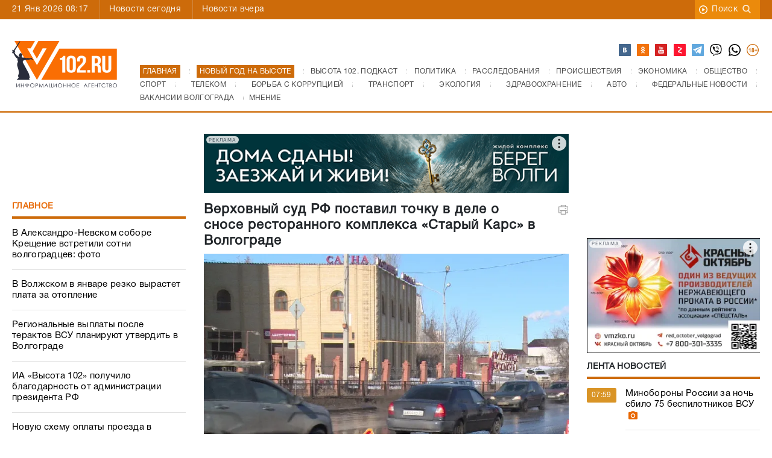

--- FILE ---
content_type: text/html; charset=UTF-8
request_url: https://v102.ru/news/84839.html
body_size: 22732
content:
<!DOCTYPE html>
<html lang="ru">
<head prefix="og: http://ogp.me/ns#">
  <meta charset="utf-8">
  <meta http-equiv="X-UA-Compatible" content="IE=edge">
  <meta name="viewport" content="width=device-width, initial-scale=1, shrink-to-fit=no">
  <TITLE>Верховный суд РФ поставил точку в деле о сносе ресторанного комплекса «Старый Карс» в Волгограде</TITLE>
  <meta name="apple-itunes-app" content="app-id=635761352" />
  <meta name="google-site-verification" content="TuJfWu47V6E-8FUFzPWQfRhbK3H495QjHIWW1oGz0eY" />
  <meta name="keywords" content="строительства,постройки,объектов,самовольного,здание,новым,ООО,сносе,двухэтажное,объекта" />
  <meta name="description" content="Решение о сносе комплекса сооружений, известных как ресторанный комплекс Старый Карс в Волгограде, Верховный суд России оставил в силе. Как сообщили ИА Высота 102..." />
  <meta name="it-rating" content="it-rat-7c280e216431cff78f6ab5d3fd545e76" />
  <meta name="kadam-verification" content="kadam509874c7fbf889d0d5f7c80b4bdc33c5" />
  <meta name="robots" content="all" />
  <meta content="summary" property="twitter:card">
  <meta content="@v102ru" property="twitter:site">
  <link rel="apple-touch-icon" sizes="180x180" href="/apple-touch-icon.png?v=yQOl9OgaBG">
  <link rel="icon" type="image/png" sizes="32x32" href="/favicon-32x32.png?v=yQOl9OgaBG">
  <link rel="icon" type="image/png" sizes="16x16" href="/favicon-16x16.png?v=yQOl9OgaBG">
  <link rel="manifest" href="/site.webmanifest?v=yQOl9OgaBG">
  <link rel="mask-icon" href="/safari-pinned-tab.svg?v=yQOl9OgaBG" color="#5bbad5">
  <link rel="shortcut icon" href="/favicon.ico?v=yQOl9OgaBG">
  <meta name="msapplication-TileColor" content="#da532c">
  <meta name="theme-color" content="#ffffff">
  <meta property="og:type" content="article">
<meta property="og:title" content="Верховный суд РФ поставил точку в деле о сносе ресторанного комплекса">
<meta property="og:site_name" content="Высота 102.0">
<meta property="og:description" content="Решение о сносе комплекса сооружений, известных как ресторанный комплекс Старый...">
<meta property="og:url" content="https://v102.ru/news/84839.html">
<meta property="og:locale" content="ru_RU">
<meta property="og:image" content="https://media.v102.ru/pictures/20191129174602.jpg">
<meta property="og:image:type" content="image/jpeg">
<meta property="og:image" content="https://media.v102.ru/podcastlogo.png?t=123456">
<meta property="og:image:type" content="image/png">
  <link rel="canonical" href="https://v102.ru/news/84839.html">
  <link href="https://v102.ru/amp/84839.html" rel="amphtml">
  <!-- Preconnect для внешних доменов -->
  <link rel="preconnect" href="https://yastatic.net" crossorigin>
  <link rel="preconnect" href="https://yandex.ru" crossorigin>
  <link rel="preconnect" href="https://cdn.onesignal.com" crossorigin>
  <link rel="preconnect" href="https://web.tolstoycomments.com" crossorigin>
  <link rel="preconnect" href="https://code.jquery.com" crossorigin>
  <link rel="preconnect" href="https://jsn.24smi.net" crossorigin>
  <link rel="preconnect" href="https://media.v102.ru" crossorigin>
  <link rel="preconnect" href="https://top-fwz1.mail.ru" crossorigin>
  <link rel="dns-prefetch" href="https://mc.yandex.ru">
  <link rel="dns-prefetch" href="https://informer.yandex.ru">
  <link rel="dns-prefetch" href="https://counter.yadro.ru">
  <link rel="dns-prefetch" href="https://smi2.ru">
  <link rel="dns-prefetch" href="https://news.mediametrics.ru">
  <link rel="dns-prefetch" href="https://top-fwz1.mail.ru">
  <!-- Preload только критического шрифта в современном формате -->
  <link rel="preload" href="/_sources/fonts/HelveticaRegular.woff" as="font" type="font/woff" crossorigin>
  <link rel="alternate" type="application/rss+xml" title="Высота 102.0" href="https://xml.v102.ru">
  <!-- Preload критических CSS -->
  <link rel="preload" href="/_sources/css/bootstrap.min.css" as="style" onload="this.onload=null;this.rel='stylesheet'">
  <noscript><link rel="stylesheet" href="/_sources/css/bootstrap.min.css"></noscript>
  <link rel="preload" href="/_sources/css/styles.css?ver=2026012004" as="style" onload="this.onload=null;this.rel='stylesheet'">
  <noscript><link rel="stylesheet" href="/_sources/css/styles.css?ver=2026012004"></noscript>
  <link rel="preload" href="/_sources/css/responsive.css?ver=3.25" as="style" onload="this.onload=null;this.rel='stylesheet'">
  <noscript><link rel="stylesheet" href="/_sources/css/responsive.css?ver=3.25"></noscript>
  <!-- Некритичные CSS -->
  <link rel="stylesheet" href="/_sources/css/owl.carousel.min.css">
  <link rel="stylesheet" href="/_sources/css/owl.theme.default.min.css">
  <link rel="stylesheet" href="/_sources/css/lightbox.min.css">
  <link rel="stylesheet" media="print" href="/_sources/css/print.css">
  <!--[if lt IE 9]>
      <script src="https://oss.maxcdn.com/html5shiv/3.7.3/html5shiv.min.js"></script>
      <script src="https://oss.maxcdn.com/respond/1.4.2/respond.min.js"></script>
    <![endif]-->

  <script src="/_sources/js/jquery-3.5.1.min.js"></script>
  <script type="text/javascript" src="/_sources/js/ajax_framework.js" defer></script>
  <script type="text/javascript" src="/_sources/js/lightbox.min.js" defer></script>
  <script src="https://yastatic.net/pcode/adfox/loader.js" crossorigin="anonymous" async></script>
  <script async src='https://yandex.ru/ads/system/header-bidding.js'></script>
  <script type="text/javascript" src="/_sources/js/ya-bidding.js?ver=20230615" defer></script>
  <script>window.yaContextCb = window.yaContextCb || []</script>
  <script src='https://yandex.ru/ads/system/context.js' async></script>
  <script type="text/javascript" defer>
    document.addEventListener('DOMContentLoaded', function() {
      if (typeof lightbox !== 'undefined') {
        lightbox.option({
          'resizeDuration': 200,
          'wrapAround': true,
        });
      }
    });
  </script>
  <script type="text/javascript">
    function toggle_visibility(id) {
      var e = document.getElementById(id);
      if (e) e.style.display = 'none';
    }
    function hidereklama() {
      var footerBanner = document.getElementById("footer-banner");
      if (footerBanner) {
        footerBanner.style.display = "none";
      }
      var footerBanner2 = document.getElementById("footer-banner2");
      if (footerBanner2) {
        footerBanner2.style.display = "block";
        setTimeout(function () {
          toggle_visibility('footer-banner2');
        }, 15000);
      }
    }
    document.addEventListener('DOMContentLoaded', function() {
      if (typeof $ !== 'undefined') {
        $(document).ready(function () {
          var footerBanner = $('#footer-banner');
          if (footerBanner.length) {
            footerBanner.delay(10000).hide('slow');
          }
        });
      }
    });
  </script>
  <!-- Tolstoy Comments Init - отложенная загрузка -->
  <script type="text/javascript">
    (function() {
      var tolstoyLoaded = false;
      function loadTolstoyComments() {
        if (tolstoyLoaded) return;
        tolstoyLoaded = true;
        !(function (w, d, s, l, x) { 
          w[l] = w[l] || []; 
          w[l].t = w[l].t || new Date().getTime(); 
          var f = d.getElementsByTagName(s)[0], 
              j = d.createElement(s); 
          j.async = !0; 
          j.src = '//web.tolstoycomments.com/sitejs/app.js?i=' + l + '&x=' + x + '&t=' + w[l].t; 
          f.parentNode.insertBefore(j, f); 
        })(window, document, 'script', 'tolstoycomments', '2626');
      }
      // Загружаем при первом взаимодействии пользователя
      ['mousedown', 'touchstart', 'scroll'].forEach(function(event) {
        document.addEventListener(event, loadTolstoyComments, { once: true, passive: true });
      });
      // Или через 3 секунды после загрузки страницы
      setTimeout(loadTolstoyComments, 3000);
    })();
  </script>
  <!-- /Tolstoy Comments Init -->
  <!-- OneSignal - отложенная загрузка -->
  <script type="text/javascript">
    (function() {
      var oneSignalLoaded = false;
      function loadOneSignal() {
        if (oneSignalLoaded) return;
        oneSignalLoaded = true;
        var script = document.createElement('script');
        script.src = 'https://cdn.onesignal.com/sdks/OneSignalSDK.js';
        script.async = true;
        script.onload = function() {
          window.OneSignal = window.OneSignal || [];
          OneSignal.push(function () {
            OneSignal.init({
              appId: "9cd32337-4d51-45f4-8512-f6e6c1a47aa3",
            });
          });
        };
        document.head.appendChild(script);
      }
      // Загружаем при первом взаимодействии пользователя
      ['mousedown', 'touchstart', 'scroll'].forEach(function(event) {
        document.addEventListener(event, loadOneSignal, { once: true, passive: true });
      });
      // Или через 5 секунд после загрузки страницы
      setTimeout(loadOneSignal, 5000);
    })();
  </script>
<!-- Top.Mail.Ru counter -->
<script type="text/javascript">
var _tmr = window._tmr || (window._tmr = []);
_tmr.push({id: "2889854", type: "pageView", start: (new Date()).getTime()});
(function (d, w, id) {
  if (d.getElementById(id)) return;
  var ts = d.createElement("script"); ts.type = "text/javascript"; ts.async = true; ts.id = id;
  ts.src = "https://top-fwz1.mail.ru/js/code.js";
  var f = function () {var s = d.getElementsByTagName("script")[0]; s.parentNode.insertBefore(ts, s);};
  if (w.opera == "[object Opera]") { d.addEventListener("DOMContentLoaded", f, false); } else { f(); }
})(document, window, "tmr-code");
</script>
<noscript><div><img src="https://top-fwz1.mail.ru/counter?id=2889854;js=na" style="position:absolute;left:-9999px;" alt="Top.Mail.Ru" /></div></noscript>
<!-- /Top.Mail.Ru counter -->
  <script async src="https://jsn.24smi.net/smi.js"></script>
  <script src="https://media.v102.ru/js/wmplayer.min.v1.1.js" type="text/javascript" defer></script>
  <script async src="https://widget.sparrow.ru/js/embed.js"></script>
</head>

<body class="with-sidebars">
<div class="additional-sidebar-left"></div>
<div class="additional-sidebar-right"></div>
<div id="scrollup"></div>
<!-- Modal - загружается динамически при первом клике -->
<div id="toEditorial-container"></div>
<script type="text/javascript">
    (function() {
        var modalLoaded = false;
        var modalHTML = '<div class="modal fade" id="toEditorial" tabindex="-1" role="dialog" aria-labelledby="exampleModalLabel" aria-hidden="true"><div class="modal-dialog modalEditorial" role="document"><div class="modal-content"><div class="modal-header"><h5 class="modal-title" id="exampleModalLabel">Написать в редакцию</h5><button type="button" class="close" data-dismiss="modal" aria-label="Close"><span aria-hidden="true">&times;</span></button></div><div class="modal-body"><div class="row"><div class="col-lg-12"><p>Если вы хотите, чтобы редакция обратила внимание на какую-то тему, хотите что-то сообщить, чем-то поделиться, прислать пресс-релиз, если у вас есть вопросы, отправьте нам сообщение прямо с сайта. Сообщения с сайта ОБЯЗАТЕЛЬНО читают в редакции. <strong>Если хотите, чтобы мы вам перезвонили или написали, укажите, как с вами можно связаться</strong>.Имейте ввиду, что сообщения, поступающие в редакцию с этой страницы, НЕ публикуются.</p></div></div><form id="feedback" enctype="multipart/form-data"><div class="row"><div class="col-lg-12"><input type="text" name="name" value="" placeholder="Ваше имя" required></div><div class="col-lg-12"><input type="text" name="email" value="" placeholder="Ваше E-mail" required></div><div class="col-lg-12"><textarea name="message" placeholder="Ваше сообщение в редакцию ВЫСОТЫ" required></textarea></div><div class="col-lg-12 attach-file"><div class="fl_upld"><label><input id="fl_inp" type="file" name="file">Выберите файл</label><div id="fl_nm">Файл не выбран</div></div></div></div><div class="row"><div class="col-lg-4"><span class="code-caption">Проверочный код:</span></div><div class="col-lg-3"><img src="/captcha-img.php" alt="Картинка с кодом" width="120" height="40" loading="lazy"></div><div class="col-lg-5"><input type="text" name="captcha" value="" placeholder="Проверочный код" required></div></div><div class="modal-footer"><button type="submit">Отправить</button></div></form></div></div></div></div>';
        
        function loadModal() {
            if (modalLoaded) return;
            modalLoaded = true;
            var container = document.getElementById('toEditorial-container');
            if (container) {
                container.innerHTML = modalHTML;
                // Инициализация формы после загрузки модального окна
                if (typeof $ !== 'undefined') {
                    $(document).ready(function () {
                        $('#feedback').on('submit', function () {
                            var $that = $(this),
                                formData = new FormData($that.get(0));
                            $.ajax({
                                contentType: false,
                                processData: false,
                                data: formData,
                                url: '/send.php',
                                type: "POST",
                                success: function (data) {
                                    if (data) {
                                        if (data == 'Неверно введен код с картинки') {
                                            alert('Неверно введен код с картинки');
                                            $that.find('img').attr('src', '/captcha-img.php');
                                        } else {
                                            $that.html('<div class="col-lg-12"><p style="text-align:center;font-size:14px;">' + data + '</p></div>');
                                        }
                                    }
                                },
                                error: function (jqXHR, text, error) {
                                    $(formNm).html(error);
                                }
                            });
                            return false;
                        });
                    });
                }
            }
        }
        
        // Загружаем модальное окно при клике на любой элемент с data-target="#toEditorial" или data-toggle="modal"
        document.addEventListener('click', function(e) {
            var target = e.target.closest('[data-target="#toEditorial"], [data-toggle="modal"]');
            if (target) {
                loadModal();
                // Небольшая задержка для загрузки DOM перед показом модального окна
                setTimeout(function() {
                    if (typeof $ !== 'undefined' && $('#toEditorial').length) {
                        $('#toEditorial').modal('show');
                    }
                }, 50);
            }
        }, true);
    })();
</script>  
<div class="main-wrapper">

    <div class="top-bar" style="position: sticky;">
        <div class="container">
            <div class="row">
                <div class="col-lg-7">
                    <span class="date">21 Янв 2026 08:17</span>
                    <!-- <div class="weather">{WEATHER}</div> -->
                    <ul class="left-nav">
                        <li><a href="/today/">Новости сегодня</a></li>
                        <li><a href="/yesterday/">Новости вчера</a></li>
                        <!--<li><a href="#">Главное недели</a></li>
                        <li><a href="#">Актуальное интервью</a></li>-->
                    </ul>
                </div>
                <div class="col-lg-5 right-elements">
                    <ul class="right-nav">
                        <!-- <li><a href="/video/">Видео новости</a></li> -->
                        <!-- <li><a href="#" data-toggle="modal" data-target="#toEditorial">В редакцию</a></li> -->
                        <li><a href="https://search.v102.ru/">Поиск<img src="/_sources/images/search.png" alt="" width="16" height="16" loading="lazy"></a></li>
                    </ul>
                </div>
            </div>
        </div>
    </div>
    <div class="mobile-search">
		<div class="container-fluid">
		    <div class="row">
		    <div class="col-md-10 col-sm-10 col-xs-10 col-10">
                    <form action="https://search.v102.ru/" method="get">
                        <input type="hidden" value="1" name="ca">
                        <input type="hidden" value="1" name="cp">
                        <input type="hidden" value="quick" name="type">
                        <input type="text" name="search" placeholder="Введите запрос...">
                    </form>
                </div>
		    <div class="col-md-2 col-sm-2 col-xs-2 col-2"><a href="#" class="close-btn"></a></div>
		</div>
		</div>
    </div>
    <header>
        <div class="container">
            <div class="row">
                <div class="col-lg-2 col-sm-12"><a href="#" class="menu-button"></a><a href="/"><img src="/_sources/images/logo_v102_new.svg" class="logo" width="174" alt="Высота 102" fetchpriority="high"></a><a href="#" class="search-button"></a></div>
                <div class="col-lg-10 site-menu">
                    <div class="top-socials">
                        <ul>
                            <!-- <li class="instagram"><a href="https://www.instagram.com/102vysota/" target="_blank"></a></li> -->
                            <li class="vk"><a href="https://vk.com/v102ru" aria-label="Высота 102 в ВК" target="_blank"></a></li>
                            <!-- <li class="fb"><a href="https://www.facebook.com/v102ru" target="_blank"></a></li> -->
                            <li class="ok"><a href="https://ok.ru/v102ru" aria-label="Высота 102 в ОК" target="_blank"></a></li>
                            <!-- <li class="twitter"><a href="https://twitter.com/v102ru" target="_blank"></a></li> -->
                            <li class="youtube"><a href="https://www.youtube.com/user/tvv102/videos" aria-label="Высота 102 на Ютуб" target="_blank"></a></li>
                            <li class="zen"><a href="https://zen.yandex.ru/v102.ru" aria-label="Высота 102 в Дзен" target="_blank"></a></li>
                            <li class="tel"><a href="https://web.telegram.org/#/im?p=@infoV102ru  " aria-label="Высота 102 в ТГ" target="_blank"></a></li>
                            <li class="viber"><a href="viber://chat/?number=%2B79375566102" aria-label="Высота 102 в Viber" target="_blank"></a></li>
                            <li class="whatsapp"><a href="https://wa.me/79375566102" aria-label="Высота 102 в Whatsapp" target="_blank"></a></li>
                            <li class="icon18"><a href="#" aria-label="18+" target=""></a></li>
                        </ul>
                    </div>
                    <nav>
                        <ul class="main-menu">
                            <ol itemscope itemtype="https://schema.org/BreadcrumbList">

<li class="first" itemprop="itemListElement" itemscope itemtype="https://schema.org/ListItem"><a itemprop="item" href="/"><span itemprop="name" style="background-color: #cd6b0a;color: white;padding: 5px 5px;">Главная</span></a><meta itemprop="position" content="1" /></li>
<li class="first" itemprop="itemListElement" itemscope itemtype="https://schema.org/ListItem"><a itemprop="item" href="/newyear"><span itemprop="name" style="background-color: #cd6b0a;color: white;padding: 5px 5px;">Новый год на Высоте</span></a><meta itemprop="position" content="2" /></li>
<!--<li itemprop="itemListElement" itemscope itemtype="https://schema.org/ListItem"><a itemprop="item" href="/svo"><span itemprop="name">Спецоперация на Украине</span></a><meta itemprop="position" content="1" /></li> -->
<li itemprop="itemListElement" itemscope itemtype="https://schema.org/ListItem"><a itemprop="item" href="/podkast"><span itemprop="name">Высота 102. Подкаст</span></a><meta itemprop="position" content="3" /></li>
<li itemprop="itemListElement" itemscope itemtype="https://schema.org/ListItem"><a itemprop="item" href="/politics"><span itemprop="name">Политика</span></a><meta itemprop="position" content="4" /></li>

<li itemprop="itemListElement" itemscope itemtype="https://schema.org/ListItem"><a itemprop="item" href="/investigation"><span itemprop="name">Расследования</span></a><meta itemprop="position" content="5" /></li>
<li itemprop="itemListElement" itemscope itemtype="https://schema.org/ListItem"><a itemprop="item" href="/accidents"><span itemprop="name">Происшествия</span></a><meta itemprop="position" content="6" /></li>
<li itemprop="itemListElement" itemscope itemtype="https://schema.org/ListItem"><a itemprop="item" href="/econom"><span itemprop="name">Экономика</span></a><meta itemprop="position" content="7" /></li>

<li itemprop="itemListElement" itemscope itemtype="https://schema.org/ListItem"><a itemprop="item" href="/society"><span itemprop="name">Общество</span></a><meta itemprop="position" content="8" /></li>
<li itemprop="itemListElement" itemscope itemtype="https://schema.org/ListItem"><a itemprop="item" href="/sport"><span itemprop="name">Спорт</span></a><meta itemprop="position" content="9" /></li>
<li itemprop="itemListElement" itemscope itemtype="https://schema.org/ListItem"><a itemprop="item" href="/telecom"><span itemprop="name">Телеком</span></a><meta itemprop="position" content="10" /></li>

<li itemprop="itemListElement" itemscope itemtype="https://schema.org/ListItem"><a itemprop="item" href="/corruption"><span itemprop="name">Борьба с коррупцией</span></a><meta itemprop="position" content="11" /></li>
<li itemprop="itemListElement" itemscope itemtype="https://schema.org/ListItem"><a itemprop="item" href="/transport"><span itemprop="name">Транспорт</span></a><meta itemprop="position" content="12"></li>
<li itemprop="itemListElement" itemscope itemtype="https://schema.org/ListItem"><a itemprop="item" href="/ecology"><span itemprop="name">Экология</span></a><meta itemprop="position" content="13" /></li>

<li itemprop="itemListElement" itemscope itemtype="https://schema.org/ListItem"><a itemprop="item" href="/zdravoohranenie"><span itemprop="name">Здравоохранение</span></a><meta itemprop="position" content="14" /></li>
<li itemprop="itemListElement" itemscope itemtype="https://schema.org/ListItem"><a itemprop="item" href="/auto"><span itemprop="name">Авто</span></a><meta itemprop="position" content="15"></li>
<li itemprop="itemListElement" itemscope itemtype="https://schema.org/ListItem"><a itemprop="item" href="/fednews"><span itemprop="name">Федеральные новости</span></a><meta itemprop="position" content="16"></li>
<li itemprop="itemListElement" itemscope itemtype="https://schema.org/ListItem"><a itemprop="item" href="/vacancy"><span itemprop="name">Вакансии Волгограда</span></a><meta itemprop="position" content="17"></li>
<li itemprop="itemListElement" itemscope itemtype="https://schema.org/ListItem"><a itemprop="item" href="/opinion"><span itemprop="name">Мнение</span></a><meta itemprop="position" content="18"></li>
</ol>
<script type="application/ld+json">
{
      "@context": "https://schema.org",
      "@type": "BreadcrumbList",
      "itemListElement": [
        {
          "@type": "ListItem",
          "position": 1,
          "name": "Главная",
          "item": "https://v102.ru"
        },
        {
          "@type": "ListItem",
          "position": 2,
          "item": "https://v102.ru/newyear",
          "name": "Новый год на Высоте"
        },
        {
          "@type": "ListItem",
          "position": 3,
          "item": "https://v102.ru/podkast",
          "name": "Высота 102. Подкаст"
        },
        {
            "@type": "ListItem",
            "position": 4,
            "item": "https://v102.ru/politics",
            "name": "Политика"
          },
          {
            "@type": "ListItem",
            "position": 5,
            "item": "https://v102.ru/investigation",
            "name": "Расследования"

          },
          {
            "@type": "ListItem",
            "position": 6,
            "item": "https://v102.ru/accidents",
            "name": "Происшествия"
          },
          {
            "@type": "ListItem",
            "position": 7,
            "item": "https://v102.ru/econom",
            "name": "Экономика"
          },
          {
            "@type": "ListItem",
            "position": 8,
            "item": "https://v102.ru/society",
            "name": "Общество"
          },
          {
            "@type": "ListItem",
            "position": 9,
            "item": "https://v102.ru/sport",
            "name": "Спорт"
          },
          {
            "@type": "ListItem",
            "position": 10,
            "item": "https://v102.ru/telecom",
            "name": "Телеком"
          },
          {
            "@type": "ListItem",
            "position": 11,
            "item": "https://v102.ru/corruption",
            "name": "Борьба с коррупцией"
          },
          {
            "@type": "ListItem",
            "position": 12,
            "item": "https://v102.ru/transport",
            "name": "Транспорт"
          },
          {
            "@type": "ListItem",
            "position": 13,
            "item": "https://v102.ru/ecology",
            "name": "Экология"
          },
          {
            "@type": "ListItem",
            "position": 14,
            "item": "https://v102.ru/zdravoohranenie",
            "name": "Здравоохранение"
          },
          {
            "@type": "ListItem",
            "position": 15,
            "item": "https://v102.ru/auto",
            "name": "Авто"
          },
          {
            "@type": "ListItem",
            "position": 16,
            "item": "https://v102.ru/fednews",
            "name": "Федеральные новости"
          },
          {
            "@type": "ListItem",
            "position": 17,
            "item": "https://v102.ru/vacancy",
            "name": "Вакансии Волгограда"
          },
          {
            "@type": "ListItem",
            "position": 18,
            "item": "https://v102.ru/opinion",
            "name": "Мнение"
          }
      ]
}
</script>

                            <!--<li><a href="" class="sub">Еще</a></li>-->
                        </ul>
                    </nav>
                </div>
            </div>
        </div>
    </header>
    <div class="mobile-bar">Экономика</div>
    <div class="adv-block">
        <div class="container">
            <div class="row">
                <div class="col-lg-3 col-md-12 col-sm-12 col-12">
		    <!--Верхний баннер слева-->
                    <div class="top-b" style="margin-top: 15px;margin-bottom:15px;">
                      <!--AdFox START-->
                      <!--yandex_v102ru-->
                      <!--Площадка: v102.ru / * / *-->
                      <!--Тип баннера: 300*100-->
                      <!--Расположение: верх страницы-->
                      <div id="adfox_165545727637983848"></div>
                    </div>
                </div>
                <div class="col-lg-6 col-md-12 col-sm-12 col-12">
		    <!--Верхний баннер центр-->
                    <div class="long-banner" style="margin-top: 15px;margin-bottom:15px;">
                      <!--AdFox START-->
                      <!--yandex_v102ru-->
                      <!--Площадка: v102.ru / * / *-->
                      <!--Тип баннера: 600*100-->
                      <!--Расположение: верх страницы-->
                      <div id="adfox_165538523327198817"></div>
                    </div>
                </div>
                <div class="col-lg-3 col-md-12 col-sm-12 col-12">
		    <!--Верхний баннер справа-->
                    <div class="top-b" style="margin-top: 15px;margin-bottom:15px;">
                      <!--AdFox START-->
                      <!--yandex_v102ru-->
                      <!--Площадка: v102.ru / * / *-->
                      <!--Тип баннера: 300*100-->
                      <!--Расположение: верх страницы_справа-->
                      <div id="adfox_165546018103727848"></div>
                    </div>
                </div>
            </div>
        </div>
    </div>
    <div class="mob-ad">
    <div style="display: flex;align-items: center;margin-left: auto;margin-right: auto;">
            <!--AdFox START-->
            <!--yandex_v102ru-->
            <!--Площадка: v102.ru / * / *-->
            <!--Тип баннера: 300*250-->
            <!--Расположение: 0_топ_мобильная-->
            <div id="adfox_165779203169317893"></div>
    </div>
    </div>
    <main class="container main-content">
        <div class="row">
            <div class="col-lg-3 col-xs-12 left-sidebar">
                    
                    <!-- block -->
                    <div class="block-sidebar">
                        <h4 class="title"><a href="/main">Главное</a></h4>
                        <div class="content-block">
                            <div class="main-news-block">
                                <a href="https://v102.ru/news/153102.html">В Александро-Невском соборе Крещение встретили сотни волгоградцев: фото</a><a href="https://v102.ru/news/152953.html">В Волжском в январе резко вырастет плата за отопление</a><a href="https://v102.ru/news/152923.html">Региональные выплаты после терактов ВСУ планируют утвердить в Волгограде</a><a href="https://v102.ru/news/152854.html">ИА «Высота 102» получило благодарность от администрации президента РФ</a><a href="https://v102.ru/news/152595.html">Новую схему оплаты  проезда в автобусах Волжский-Волгоград ввели с 1 января: цены и нюансы</a>
                            </div>
                        </div>
                    </div>
                    <!-- block -->
                    <!--Баннеры слева-->
                    <div class="a_block" style="margin-top: 15px;margin-bottom:15px;">
                        <!--AdFox START-->
                        <!--yandex_v102ru-->
                        <!--Площадка: v102.ru / * / *-->
                        <!--Тип баннера: 300*250-->
                        <!--Расположение: Вверху_слева_1-->
                        <div id="adfox_16554508031349270"></div>
                    </div>
                    <div class="a_block" style="margin-top: 15px;margin-bottom:15px;">
                        <!--AdFox START-->
                        <!--yandex_v102ru-->
                        <!--Площадка: v102.ru / / -->
                        <!--Тип баннера: 300*250-->
                        <!--Расположение: Вверхуслева_2-->
                        <div id="adfox_165556946083624356"></div>
                    </div>
                    <div class="a_block" style="margin-top: 15px;margin-bottom:15px;">
                        <!--AdFox START-->
                        <!--yandex_v102ru-->
                        <!--Площадка: v102.ru / * / *-->
                        <!--Тип баннера: 300*250-->
                        <!--Расположение: Вверху_слева_3-->
                        <div id="adfox_165545096967212014"></div>
                    </div>
                    <!-- block -->
                    <div class="block-sidebar">
                        <h4 class="title"><a href="/actual">Актуально</a></h4>
                        <div class="content-block">
                            <div class="popular-interviews"><div class="preview" style="background: url(https://media.v102.ru/pictures/20260119061320.jpg) no-repeat;"><div class="bg-gr"></div><a href="https://v102.ru/news/153101.html"><h4>Сотни волгоградцев встретили Крещение у ледяных купелей: фоторепортаж</h4></a></div>
                <div class="short-text">
                    <p>

                    </p>
                </div>
                </div><div class="popular-interviews"><div class="preview" style="background: url(https://media.v102.ru/pictures/20260117150756.jpg) no-repeat;"><div class="bg-gr"></div><a href="https://v102.ru/news/153065.html"><h4>«Порой все это превращается в язычество»: волгоградский священник – о смывании грехов, фото из купелей и откровенных купальниках</h4></a></div>
                <div class="short-text">
                    <p>

                    </p>
                </div>
                </div><div class="popular-interviews"><div class="preview" style="background: url(https://media.v102.ru/pictures/20260114200502.jpg) no-repeat;"><div class="bg-gr"></div><a href="https://v102.ru/news/152922.html"><h4>168 пробоин и следы запекшейся крови: найденная в Сталинграде шинель помогла узнать о подвиге генерала Глазкова</h4></a></div>
                <div class="short-text">
                    <p>

                    </p>
                </div>
                </div>
                            <!--Баннеры слева 2-->
                            <!--<div class="stub-b-120"></div>-->

                            <div class="a_block" style="margin-top: 15px;margin-bottom:15px;">
                                <!--AdFox START-->
                                <!--yandex_v102ru-->
                                <!--Площадка: v102.ru / * / *-->
                                <!--Тип баннера: 300*250-->
                                <!--Расположение: Середина страницы_слева_1-->
                                <div id="adfox_165545203833512491"></div>
                            </div>
                        </div>
                    </div>
                    <!-- block -->
                    <div class="a_block" style="margin-top: 15px;margin-bottom:15px;">
                        <!--AdFox START-->
                        <!--yandex_v102ru-->
                        <!--Площадка: v102.ru / * / *-->
                        <!--Тип баннера: 300*250-->
                        <!--Расположение: Середина страницы_слева_2-->
                        <div id="adfox_165545213770272261"></div>
                    </div>
                    <div class="block-sidebar federal">
                        <h4 class="title"><a href="/fednews">Федеральные новости</a></h4>
                        <div class="content-block">
                            <div class="rate-news-block">
                                <div class="other-news">
				<div class="row"><div class="col-lg-12 col-md-12 col-sm-12">
				    <div class="new-cont">
					    <a href="/news/153109.html" class="fed-prev-link"><div class="preview" style="background: url(https://media.v102.ru/pictures/20260119084436.jpg) no-repeat;"><span class="category-new"></span></div></a>
					    <a href="/news/153109.html" class="title"><span>В России предложили увеличить время работы детсадов</span></a>
					<div class="short-text">  
В России&nbsp; предложили увеличить график работы детских садов до 20:00. С такой инициативой выступила зампред комиссии ОП РФ по демографии, защите семьи, детей и традиционных семейных ценностей Наталья...</div>	
				    </div>
			    </div><div class="col-lg-12 col-md-12 col-sm-12">
				    <div class="new-cont">
					    <a href="/news/153009.html" class="fed-prev-link"><div class="preview" style="background: url(https://media.v102.ru/pictures/20260116132559.jpg) no-repeat;"><span class="category-new"></span></div></a>
					    <a href="/news/153009.html" class="title"><span>Силовики вывезли на допрос в Ростов главу села Целина и районных чиновников</span></a>
					<div class="short-text">
Из села Целина Ростовской области сотрудники ОМОН вывезли на допрос в Ростов главу района Оксану Косенко. Как сообщает Привет-Ростов, чиновницу и других сотрудников администрации доставили на допрос в ГСУ донского...</div>	
				    </div>
			    </div></div>
			</div>
                            </div>
                        </div>
                    </div>
                    <!--Баннеры слева 3-->
                    <!-- <span class="ad-title">Реклама</span> -->
                    <div style="margin-top: 15px;margin-bottom:15px;">
                        <!--AdFox START-->
                        <!--yandex_v102ru-->
                        <!--Площадка: v102.ru / * / *-->
                        <!--Тип баннера: 300*600-->
                        <!--Расположение: Внизу_слева_1-->
                        <div id="adfox_16554526473893810"></div>
                    </div>
                    <div style="margin-top: 15px;margin-bottom:15px;">
                        <!--AdFox START-->
                        <!--yandex_v102ru-->
                        <!--Площадка: v102.ru / * / *-->
                        <!--Тип баннера: 300*600-->
                        <!--Расположение: Внизу_слева_2-->
                        <div id="adfox_165545295378764775"></div>
                    </div>
                    <div style="margin-top: 15px;margin-bottom:15px;">
                        <!--AdFox START-->
                        <!--yandex_v102ru-->
                        <!--Площадка: v102.ru / * / *-->
                        <!--Тип баннера: 300*600-->
                        <!--Расположение: Внизу_слева_3-->
                        <div id="adfox_16554529766006804"></div>
                    </div>
                    <!--Баннеры слева 4-->
                    <div class="a_block" style="margin-top: 15px;margin-bottom:15px;">
                        <!--AdFox START-->
                        <!--yandex_v102ru-->
                        <!--Площадка: v102.ru / * / *-->
                        <!--Тип баннера: 300*600-->
                        <!--Расположение: Внизу_слева_4-->
                        <div id="adfox_165545306187099236"></div>
                    </div>
                    <div class="a_block" style="margin-top: 15px;margin-bottom: 15px;">
                        <div id="uniq0098"></div>
                        <script type="text/javascript" src="//news.mediametrics.ru/cgi-bin/b.fcgi?ac=b&m=js&n=2&p=h&id=uniq0098" charset="UTF-8"></script>
                    </div>
            </div>
            <div class="col-lg-6 col-sm-12 col-xs-12 main">
                <div class="row">
                </div>
		    <div class="main-top-new" itemscope itemtype="https://schema.org/NewsArticle" id="news-84839">
<meta itemscope itemprop="mainEntityOfPage" itemType="https://schema.org/WebPage" itemid="/econom/84839.html"/>
    <div class="mobile-new-bar">
        <div class="row">
            <div class="col-lg-8 col-sm-8 col-xs-8 col-8">
                <span class="cat" itemprop="articleSection"><a href="/econom">Экономика</a></span>
            </div>
            <div class="col-lg-4 col-sm-4 col-xs-4 col-4">
                <a href="#share" class="repost-button"></a>
            </div>
        </div>
    </div>
	<div class="row new-content">
		<div class="col-lg-11"><h1 itemprop="headline">Верховный суд РФ поставил точку в деле о сносе ресторанного комплекса «Старый Карс» в Волгограде</h1></div>
		<div class="col-lg-1 text-right"><a href="https://v102.ru/print/84839.html" target="_blank" class="print-icon" title="Распечатать новость"></a></div>
	</div>
        <div class="preview"><image src="https://media.v102.ru/pictures/20191129174602.jpg" style="position: initial;min-height: 100%;min-width: 220px;width: 100%;height: auto;"></div> 
    <div class="row attrs">
        <div class="col-lg-6 col-md-6 padding4"><a href="/econom" class="link-category">Экономика</a>
        <span class="date-new">29.11.2019 17:28 </span>
        <meta itemprop="datePublished" content="2019-11-29T17:28:49" />
        </div>
        <div class="col-lg-6 col-md-6 right-elements">
			<div class="row">
                            <div class="col-lg-12"><!-- <span class="attr-view"></span> --> <span class="attr-comment" data-identity="84839">0</span></div>
                        </div>
        </div>
    </div>
    <div class="row new-content">
        <div class="col-lg-12">
            <span class="mobile-date">29.11.2019 17:28 </span>
            <div class="short-text" itemprop="articleBody">
                <p><div class="n-text" style="line-height: 1.3;"><div><br /> 
</div> 
<div>Решение о сносе комплекса сооружений, известных как ресторанный комплекс "Старый Карс" в Волгограде, Верховный суд России оставил в силе. Как сообщили ИА "Высота 102" сегодня в пресс-службе арбитражного суда Волгоградской области, высший судебный орган РФ отказал в пересмотре решения по новым или вновь открывшимся обстоятельствам. В процессе также не было удовлетворено ходатайство о приостановлении исполнительного производства по сносу объектов самовольного строительства.
</div> 
<div>О том, что ресторанный комплекс "Старый Карс", расположенный на ул. Лермонтова,1, <a href="https://v102.ru/news/75002.html">суд обязал снести</a> "Высота 102" сообщала в августе 2018 года. Объект до сих пор не демонтирован, видимо, из-за затянувшихся судебных споров.&nbsp;
</div> 
<div>Как следует из материалов дела, в 2018 году иск о сносе объекта самовольного строительства и признании отсутствующим права собственности на постройки подавала администрация Волгограда к ООО "Автогарант". Самостроями признаны одноэтажное здание пункта обслуживания легковых автомобилей, двухэтажное здание автомойки, объект незавершенного строительства - сооружение (гостиница), двухэтажное здание кафе, автомойки. Ответчика обязали снести все эти постройки.
</div> 
<div>Конкурсный управляющий ООО "Автогарант" обратился с заявлением об отмене решения арбитражного суда по новым и вновь открывшимся обстоятельствам, при этом заявитель ходатайствовал о приостановлении исполнительного производства по сносу объектов самовольного строительства. По мнению общества, новым обстоятельством послужили вступившие в силу изменения в российском законодательстве, которые регулируют правоотношения, связанные с понятием самовольной постройки. ВС России не нашел оснований для удовлетворения данных требований. Суд подчеркнул, что решение было мотивировано изменением конструктивных характеристик объектов недвижимости, влияющих на безопасность и надежность объекта в целом, отсутствием на то соответствующих разрешений и выводами эксперта, что данный объект невозможно привести в состояние, существовавшее до реконструкции.&nbsp;
</div> 
<div><br /> 
</div></div><div class="clear"></div>
        <div class="row images-line"><div class="col-lg-12">
                       <div class="gallery-carousel owl-carousel owl-theme">
        </div></div>
               </div></p>
            </div>
        </div>
    </div>
    <!--<div class="mobile-bottom-bar">
        <div class="row">
            <div class="col-lg-2 col-sm-2 col-xs-2 col-2"><span class="comment-icon">0</span></div>
            <div class="col-lg-4 col-sm-4 col-xs-6 col-6">
                                        <div class="likes"><b>2</b><a href="#" class="vote like " data-id="73013" data-vote="1"></a> <span>/</span> <a href="#" class="vote dislike " data-id="73013" data-vote="0"></a><b>0</b></div>
            </div>
            <div class="col-lg-6 col-sm-6 col-xs-4 col-4">
                <a href="" class="full-new">Далее</a>
            </div>
        </div>
    </div>-->
</div>

<div class="row">
<div class="col-lg-6 col-md-6 col-sm-6 col-6"><div class="n-pr" id="divmarks">
					<div class="like-buttons"><a href="https://v102.ru/marks.php?u=1&m=1&a=84839" onclick="Marks(1,84839);return false" title="Да"><img src="/_sources/images/like_up.svg" class="like-btn" alt="Да"/></a><span>/</span><a href="https://v102.ru/marks.php?u=1&m=0&a=84839" onclick="Marks(0,84839);return false" title="Нет"><img src="/_sources/images/like_down.svg" class="dislike-btn" alt="Нет"/></a>
					</div></div></div>
<div class="col-lg-6 col-md-6 col-sm-6 col-6 right-elements element-comment-button"><a href="https://v102.ru/forum/84839" class="comment-button">Комментарии</a></div>
<div class="col-lg-12 col-md-12 col-sm-12 col-12" style="margin-bottom: 15px;"><center><b>Есть новости? Пиши и звони в редакцию: <a href="tel:+79375566102">+7 (937) 55-66-102</a></b></center></div>
<div id="share"></div>
</div>


	

        
        
        




		<!-- Рекламный блок тизеры -->
		<div class="col-lg-12">
		  <div class="row not-mobile">
			<!--AdFox START-->
			<!--yandex_v102ru-->
			<!--Площадка: v102.ru / * / *-->
			<!--Тип баннера: Рекомендательный виджет-->
			<!--Расположение: середина страницы-->
			<div id="adfox_16559761201564490"></div>
		  </div>
		</div>
	    <!-- Рекламный блок тизеры -->
        <div class="long-banner-center" style="margin-top: 15px;margin-bottom:15px;">
          <!--AdFox START-->
          <!--yandex_v102ru-->
          <!--Площадка: v102.ru / * / *-->
          <!--Тип баннера: 600*200-->
          <!--Расположение: Середина_центр_1-->
          <div id="adfox_165590395383493462"></div>
       </div>
	   <div class="long-banner-center" style="margin-top: 15px;margin-bottom:15px;">
			<div id="unit_102813"><a href="https://smi2.ru/" >Новости СМИ2</a></div>
			<script type="text/javascript" charset="utf-8">
					(function() {
						var sc = document.createElement("script"); sc.type = "text/javascript"; sc.async = true;
						sc.src = "//smi2.ru/data/js/102813.js"; sc.charset = "utf-8";
						var s = document.getElementsByTagName("script")[0]; s.parentNode.insertBefore(sc, s);
					}());
			</script>
            <div class="smi24__informer smi24__auto" data-smi-blockid="29393"></div>
			<div class="smi24__informer smi24__auto" data-smi-blockid="29394"></div>
		    <!-- Sparrow -->
		    <script type="text/javascript" data-key="ebf42311d51f21db411d32e72bb8d4df">
		    (function(w, a) { (w[a] = w[a] || []).push({ "script_key": "ebf42311d51f21db411d32e72bb8d4df", "settings": { "w":  294285, "sid":  10892 }});
            if(window["_Sparrow_embed"]){ window["_Sparrow_embed"].initWidgets(); }})(window, "_sparrow_widgets");
		    </script>
		    <!-- /Sparrow -->
		</div>
	   <div class="mob-ad">
	     <!--AdFox START-->
	     <!--yandex_v102ru-->
	     <!--Площадка: v102.ru / * / *-->
	     <!--Тип баннера: 300*250-->
	     <!--Расположение: 1.1 новость_мобильная-->
	     <div id="adfox_16577925931266886"></div>
		 <!--AdFox START-->
		 <!--yandexv102ru-->
		 <!--Площадка: v102.ru / / -->
		 <!--Тип баннера: Рекомендательный виджет-->
		 <!--Расположение: Серединацентр_1-->
		 <div id="adfox_165617951027461309"></div>
	   </div>
	   <!--AdFox START-->
	   <!--yandex_v102ru-->
	   <!--Площадка: v102.ru / * / *-->
	   <!--Тип баннера: Рекомендательный виджет-->
	   <!--Расположение: Середина_центр_1-->
	   <div id="adfox_165617951027461309"></div>
	   
                
                
                
<div class="mob-ad" style="display: block;margin-left: auto;margin-right: auto;">

			<div class="mob-ad">
  			  <!--AdFox START-->
			  <!--yandex_v102ru-->
			  <!--Площадка: v102.ru / * / *-->
			  <!--Тип баннера: 300*250-->
			  <!--Расположение: 1.2 новость_мобильная-->
			  <div id="adfox_16577924515731494"></div>
			</div>
			
</div>
<div class="a_block not-mobile" style="display: block;margin-left: auto;margin-right: auto;">

</div>
<div class="new-article" itemscope itemtype="https://schema.org/NewsArticle" id="news-153114">
   <div class="mobile-new-bar">
	<div class="row">
	    <div class="col-lg-8 col-sm-8 col-xs-8 col-8">
		<span class="cat" itemprop="articleSection"><a href="https://v102.ru/econom">Экономика</a></span>
	    </div>
	    <div class="col-lg-4 col-sm-4 col-xs-4 col-4">
		<a href="/news/153114.html#share" class="repost-button"></a>
	    </div>
	</div>
    </div>
    <a href="/news/153114.html" class="detail-link" itemprop="url"><h3 itemprop="headline">Волгоградцы в 2025 году проели и пропили 296,5 млрд</h3></a>
    <span class="mobile-date">19.01.2026 <span>10:15</span> </span>
    <div class="row attrs">
	<div class="col-lg-6 col-md-6 padding4"><a href="https://v102.ru/econom" class="link-category">Экономика</a>
	<span class="date-new">19.01.2026 <span>10:15</span> </span>
	<meta itemprop="datePublished" content="2026-01-19T10:15:34" />
	</div>
	<div class="col-lg-6 col-md-6 right-elements">
	    <!-- <span class="attr-view"></span> -->
            <a href="https://v102.ru/forum/153114" class="comment-button">Комментарии</a>
            
	</div>
    </div>
    <div class="row">
	<!--<div class="col-lg-4 col-md-4 no-paddingRight"><a href="#" class="zoom-preview" data-src="/_sources/images/denpobed.png"><div class="preview" style="background: url(/_sources/images/denpobed.png) no-repeat;"></div></a></div>-->
	<div class="col-lg-12 col-md-12">
	    <div class="short-text" itemprop="articleBody">
		<p> <a href="/news/153114.html" class="detail-link-text" itemprop="url"><img itemprop="image" src="https://media.v102.ru/_resize/pictures/20260119101455.jpg?w=200" alt="Волгоградцы в 2025 году проели и пропили 296,5 млрд" style="float:left; margin: 0 10px 2px 0; width:200px" />Волгоградстат подвел итоги розничной торговли за период с января по ноябрь 2025 года. По данным ведомства, за 11 месяцев прошлого года объем розничной торговли составил 696,5 млрд рублей. Это на...</a></p>
	    </div>
	</div>
    </div>
    <div class="mobile-bottom-bar">
	<div class="row">
	    <div class="col-lg-2 col-sm-2 col-xs-2 col-2"><span class="comment-icon">0</span></div>
	    <div class="col-lg-4 col-sm-4 col-xs-6 col-6">
					<div class="likes"><b>2</b><a href="#" class="vote like " data-id="73013" data-vote="1"></a> <span>/</span> <a href="#" class="vote dislike " data-id="73013" data-vote="0"></a><b>0</b></div>
	    </div>
	    <div class="col-lg-6 col-sm-6 col-xs-4 col-4">
		<a href="" class="full-new">Далее</a>
	    </div>
	</div>
    </div>
</div>


<div class="mob-ad" style="display: block;margin-left: auto;margin-right: auto;">

			<!--AdFox START-->
			<!--yandex_v102ru-->
			<!--Площадка: v102.ru / * / *-->
			<!--Тип баннера: 300*250-->
			<!--Расположение: 2 новость_мобильная-->
			<div id="adfox_165660642949537607"></div>
			
</div>
<div class="a_block not-mobile" style="display: block;margin-left: auto;margin-right: auto;">

</div>
<div class="new-article" itemscope itemtype="https://schema.org/NewsArticle" id="news-152937">
   <div class="mobile-new-bar">
	<div class="row">
	    <div class="col-lg-8 col-sm-8 col-xs-8 col-8">
		<span class="cat" itemprop="articleSection"><a href="https://v102.ru/econom">Экономика</a></span>
	    </div>
	    <div class="col-lg-4 col-sm-4 col-xs-4 col-4">
		<a href="/news/152937.html#share" class="repost-button"></a>
	    </div>
	</div>
    </div>
    <a href="/news/152937.html" class="detail-link" itemprop="url"><h3 itemprop="headline">Водка в Волгоградской области подорожала на 10%</h3></a>
    <span class="mobile-date">15.01.2026 <span>08:35</span> </span>
    <div class="row attrs">
	<div class="col-lg-6 col-md-6 padding4"><a href="https://v102.ru/econom" class="link-category">Экономика</a>
	<span class="date-new">15.01.2026 <span>08:35</span> </span>
	<meta itemprop="datePublished" content="2026-01-15T08:35:25" />
	</div>
	<div class="col-lg-6 col-md-6 right-elements">
	    <!-- <span class="attr-view"></span> -->
            <a href="https://v102.ru/forum/152937" class="comment-button">Комментарии</a>
            
	</div>
    </div>
    <div class="row">
	<!--<div class="col-lg-4 col-md-4 no-paddingRight"><a href="#" class="zoom-preview" data-src="/_sources/images/denpobed.png"><div class="preview" style="background: url(/_sources/images/denpobed.png) no-repeat;"></div></a></div>-->
	<div class="col-lg-12 col-md-12">
	    <div class="short-text" itemprop="articleBody">
		<p> <a href="/news/152937.html" class="detail-link-text" itemprop="url"><img itemprop="image" src="https://media.v102.ru/_resize/pictures/20260115085828.jpg?w=200" alt="Водка в Волгоградской области подорожала на 10%" style="float:left; margin: 0 10px 2px 0; width:200px" />В Волгоградской области стоимость водки выросла в 2026 году почти на 10%. Такие данные опубликовал Волгоградстат. При этом ценники на спиртное начали меняться в волгоградских супермаркетах еще перед Новым годом....</a></p>
	    </div>
	</div>
    </div>
    <div class="mobile-bottom-bar">
	<div class="row">
	    <div class="col-lg-2 col-sm-2 col-xs-2 col-2"><span class="comment-icon">0</span></div>
	    <div class="col-lg-4 col-sm-4 col-xs-6 col-6">
					<div class="likes"><b>2</b><a href="#" class="vote like " data-id="73013" data-vote="1"></a> <span>/</span> <a href="#" class="vote dislike " data-id="73013" data-vote="0"></a><b>0</b></div>
	    </div>
	    <div class="col-lg-6 col-sm-6 col-xs-4 col-4">
		<a href="" class="full-new">Далее</a>
	    </div>
	</div>
    </div>
</div>


<div class="mob-ad" style="display: block;margin-left: auto;margin-right: auto;">

			<!--AdFox START-->
			<!--yandex_v102ru-->
			<!--Площадка: v102.ru / * / *-->
			<!--Тип баннера: 300*250-->
			<!--Расположение: 3 новость_мобильная-->
			<div id="adfox_165660654578478503"></div>
			
</div>
<div class="a_block not-mobile" style="display: block;margin-left: auto;margin-right: auto;">
<!--Баннеры для ленты-->
			<div class="row">
			<div class="col-lg-12">
					<div class="a_block not-mobile" style="margin-top: 15px;margin-bottom:15px;">
						<!--AdFox START-->
						<!--yandex_v102ru-->
						<!--Площадка: v102.ru / * / *-->
						<!--Тип баннера: 600*200-->
						<!--Расположение: Середина_центр_2-->
						<div id="adfox_165581907812593108"></div>
					</div>
		    </div>
		</div>
</div>
<div class="new-article" itemscope itemtype="https://schema.org/NewsArticle" id="news-152931">
   <div class="mobile-new-bar">
	<div class="row">
	    <div class="col-lg-8 col-sm-8 col-xs-8 col-8">
		<span class="cat" itemprop="articleSection"><a href="https://v102.ru/econom">Экономика</a></span>
	    </div>
	    <div class="col-lg-4 col-sm-4 col-xs-4 col-4">
		<a href="/news/152931.html#share" class="repost-button"></a>
	    </div>
	</div>
    </div>
    <a href="/news/152931.html" class="detail-link" itemprop="url"><h3 itemprop="headline">Беспредельный скачок цен на продукты до 37% произошел в Волгограде</h3></a>
    <span class="mobile-date">15.01.2026 <span>06:45</span> </span>
    <div class="row attrs">
	<div class="col-lg-6 col-md-6 padding4"><a href="https://v102.ru/econom" class="link-category">Экономика</a>
	<span class="date-new">15.01.2026 <span>06:45</span> </span>
	<meta itemprop="datePublished" content="2026-01-15T06:45:05" />
	</div>
	<div class="col-lg-6 col-md-6 right-elements">
	    <!-- <span class="attr-view"></span> -->
            <a href="https://v102.ru/forum/152931" class="comment-button">Комментарии</a>
            
	</div>
    </div>
    <div class="row">
	<!--<div class="col-lg-4 col-md-4 no-paddingRight"><a href="#" class="zoom-preview" data-src="/_sources/images/denpobed.png"><div class="preview" style="background: url(/_sources/images/denpobed.png) no-repeat;"></div></a></div>-->
	<div class="col-lg-12 col-md-12">
	    <div class="short-text" itemprop="articleBody">
		<p> <a href="/news/152931.html" class="detail-link-text" itemprop="url"><img itemprop="image" src="https://media.v102.ru/_resize/pictures/20260115064607.jpg?w=200" alt="Беспредельный скачок цен на продукты до 37% произошел в Волгограде" style="float:left; margin: 0 10px 2px 0; width:200px" />В Волгоградской области за первые две недели 2026 года отдельные продукты рекордно подорожали до 37%. Беспредельный рост цен зафиксировал Волгоградстат в период с 1 января по 12 января нового года.&nbsp;...</a></p>
	    </div>
	</div>
    </div>
    <div class="mobile-bottom-bar">
	<div class="row">
	    <div class="col-lg-2 col-sm-2 col-xs-2 col-2"><span class="comment-icon">0</span></div>
	    <div class="col-lg-4 col-sm-4 col-xs-6 col-6">
					<div class="likes"><b>2</b><a href="#" class="vote like " data-id="73013" data-vote="1"></a> <span>/</span> <a href="#" class="vote dislike " data-id="73013" data-vote="0"></a><b>0</b></div>
	    </div>
	    <div class="col-lg-6 col-sm-6 col-xs-4 col-4">
		<a href="" class="full-new">Далее</a>
	    </div>
	</div>
    </div>
</div>


<div class="mob-ad" style="display: block;margin-left: auto;margin-right: auto;">

			<!--AdFox START-->
			<!--yandex_v102ru-->
			<!--Площадка: v102.ru / * / *-->
			<!--Тип баннера: 300*250-->
			<!--Расположение: 4 новость_мобильная-->
			<div id="adfox_165676429689076819"></div>
			
</div>
<div class="a_block not-mobile" style="display: block;margin-left: auto;margin-right: auto;">

</div>
<div class="new-article" itemscope itemtype="https://schema.org/NewsArticle" id="news-152930">
   <div class="mobile-new-bar">
	<div class="row">
	    <div class="col-lg-8 col-sm-8 col-xs-8 col-8">
		<span class="cat" itemprop="articleSection"><a href="https://v102.ru/econom">Экономика</a></span>
	    </div>
	    <div class="col-lg-4 col-sm-4 col-xs-4 col-4">
		<a href="/news/152930.html#share" class="repost-button"></a>
	    </div>
	</div>
    </div>
    <a href="/news/152930.html" class="detail-link" itemprop="url"><h3 itemprop="headline">Подорожанием бензина «одарили» волгоградцев на АЗС в начале года</h3></a>
    <span class="mobile-date">15.01.2026 <span>06:28</span> </span>
    <div class="row attrs">
	<div class="col-lg-6 col-md-6 padding4"><a href="https://v102.ru/econom" class="link-category">Экономика</a>
	<span class="date-new">15.01.2026 <span>06:28</span> </span>
	<meta itemprop="datePublished" content="2026-01-15T06:28:44" />
	</div>
	<div class="col-lg-6 col-md-6 right-elements">
	    <!-- <span class="attr-view"></span> -->
            <a href="https://v102.ru/forum/152930" class="comment-button">Комментарии</a>
            
	</div>
    </div>
    <div class="row">
	<!--<div class="col-lg-4 col-md-4 no-paddingRight"><a href="#" class="zoom-preview" data-src="/_sources/images/denpobed.png"><div class="preview" style="background: url(/_sources/images/denpobed.png) no-repeat;"></div></a></div>-->
	<div class="col-lg-12 col-md-12">
	    <div class="short-text" itemprop="articleBody">
		<p> <a href="/news/152930.html" class="detail-link-text" itemprop="url"><img itemprop="image" src="https://media.v102.ru/_resize/pictures/20260115062840.jpg?w=200" alt="Подорожанием бензина «одарили» волгоградцев на АЗС в начале года" style="float:left; margin: 0 10px 2px 0; width:200px" />В Волгоградской области за две недели нового 2026 года стоимость бензина популярных марок и дизельного топлива на АЗС в регионе выросла более чем на 1%.&nbsp; О динамике роста цен сообщили...</a></p>
	    </div>
	</div>
    </div>
    <div class="mobile-bottom-bar">
	<div class="row">
	    <div class="col-lg-2 col-sm-2 col-xs-2 col-2"><span class="comment-icon">0</span></div>
	    <div class="col-lg-4 col-sm-4 col-xs-6 col-6">
					<div class="likes"><b>2</b><a href="#" class="vote like " data-id="73013" data-vote="1"></a> <span>/</span> <a href="#" class="vote dislike " data-id="73013" data-vote="0"></a><b>0</b></div>
	    </div>
	    <div class="col-lg-6 col-sm-6 col-xs-4 col-4">
		<a href="" class="full-new">Далее</a>
	    </div>
	</div>
    </div>
</div>


<div class="mob-ad" style="display: block;margin-left: auto;margin-right: auto;">

			<!--AdFox START-->
			<!--yandex_v102ru-->
			<!--Площадка: v102.ru / * / *-->
			<!--Тип баннера: 300*250-->
			<!--Расположение: 5 новость_мобильная-->
			<div id="adfox_165660667075135464"></div>
			
</div>
<div class="a_block not-mobile" style="display: block;margin-left: auto;margin-right: auto;">

		<!--Баннеры для ленты-->
				<div class="row">
				<div class="col-lg-12">
						<div class="a_block not-mobile" style="margin-top: 15px;margin-bottom:15px;">
							<!--AdFox START-->
							<!--yandex_v102ru-->
							<!--Площадка: v102.ru / * / *-->
							<!--Тип баннера: 600*200-->
							<!--Расположение: Середина_центр_3-->
							<div id="adfox_165581935062849408"></div>
						</div>
				</div>
				</div>
		
</div>
<div class="new-article" itemscope itemtype="https://schema.org/NewsArticle" id="news-152919">
   <div class="mobile-new-bar">
	<div class="row">
	    <div class="col-lg-8 col-sm-8 col-xs-8 col-8">
		<span class="cat" itemprop="articleSection"><a href="https://v102.ru/econom">Экономика</a></span>
	    </div>
	    <div class="col-lg-4 col-sm-4 col-xs-4 col-4">
		<a href="/news/152919.html#share" class="repost-button"></a>
	    </div>
	</div>
    </div>
    <a href="/news/152919.html" class="detail-link" itemprop="url"><h3 itemprop="headline">Цены на бензин и дизель выросли в Волгоградской области в 2026 году</h3></a>
    <span class="mobile-date">14.01.2026 <span>20:14</span> </span>
    <div class="row attrs">
	<div class="col-lg-6 col-md-6 padding4"><a href="https://v102.ru/econom" class="link-category">Экономика</a>
	<span class="date-new">14.01.2026 <span>20:14</span> </span>
	<meta itemprop="datePublished" content="2026-01-14T20:14:30" />
	</div>
	<div class="col-lg-6 col-md-6 right-elements">
	    <!-- <span class="attr-view"></span> -->
            <a href="https://v102.ru/forum/152919" class="comment-button">Комментарии</a>
            
	</div>
    </div>
    <div class="row">
	<!--<div class="col-lg-4 col-md-4 no-paddingRight"><a href="#" class="zoom-preview" data-src="/_sources/images/denpobed.png"><div class="preview" style="background: url(/_sources/images/denpobed.png) no-repeat;"></div></a></div>-->
	<div class="col-lg-12 col-md-12">
	    <div class="short-text" itemprop="articleBody">
		<p> <a href="/news/152919.html" class="detail-link-text" itemprop="url"><img itemprop="image" src="https://media.v102.ru/_resize/pictures/20260114193647.jpg?w=200" alt="Цены на бензин и дизель выросли в Волгоградской области в 2026 году" style="float:left; margin: 0 10px 2px 0; width:200px" />Цены на автомобильное топливо резко взлетели в Волгоградской области в 2026 году. Росстат опубликовал новые данные за период с 1 по 12 января 2026 года и по сравнению с последними...</a></p>
	    </div>
	</div>
    </div>
    <div class="mobile-bottom-bar">
	<div class="row">
	    <div class="col-lg-2 col-sm-2 col-xs-2 col-2"><span class="comment-icon">0</span></div>
	    <div class="col-lg-4 col-sm-4 col-xs-6 col-6">
					<div class="likes"><b>2</b><a href="#" class="vote like " data-id="73013" data-vote="1"></a> <span>/</span> <a href="#" class="vote dislike " data-id="73013" data-vote="0"></a><b>0</b></div>
	    </div>
	    <div class="col-lg-6 col-sm-6 col-xs-4 col-4">
		<a href="" class="full-new">Далее</a>
	    </div>
	</div>
    </div>
</div>


<div class="mob-ad" style="display: block;margin-left: auto;margin-right: auto;">

			<!--AdFox START-->
			<!--yandex_v102ru-->
			<!--Площадка: v102.ru / * / *-->
			<!--Тип баннера: 300*250-->
			<!--Расположение: 6 новость_мобильная-->
			<div id="adfox_165590635141129682"></div>
</div>
<div class="a_block not-mobile" style="display: block;margin-left: auto;margin-right: auto;">

</div>
<div class="new-article" itemscope itemtype="https://schema.org/NewsArticle" id="news-152903">
   <div class="mobile-new-bar">
	<div class="row">
	    <div class="col-lg-8 col-sm-8 col-xs-8 col-8">
		<span class="cat" itemprop="articleSection"><a href="https://v102.ru/econom">Экономика</a></span>
	    </div>
	    <div class="col-lg-4 col-sm-4 col-xs-4 col-4">
		<a href="/news/152903.html#share" class="repost-button"></a>
	    </div>
	</div>
    </div>
    <a href="/news/152903.html" class="detail-link" itemprop="url"><h3 itemprop="headline">В УФНС напомнили волгоградцам о новых ставках транспортного налога и сроках оплаты</h3></a>
    <span class="mobile-date">14.01.2026 <span>15:01</span> </span>
    <div class="row attrs">
	<div class="col-lg-6 col-md-6 padding4"><a href="https://v102.ru/econom" class="link-category">Экономика</a>
	<span class="date-new">14.01.2026 <span>15:01</span> </span>
	<meta itemprop="datePublished" content="2026-01-14T15:01:02" />
	</div>
	<div class="col-lg-6 col-md-6 right-elements">
	    <!-- <span class="attr-view"></span> -->
            <a href="https://v102.ru/forum/152903" class="comment-button">Комментарии</a>
            <span class="attr-comment" data-identity="152903">0</span>
	</div>
    </div>
    <div class="row">
	<!--<div class="col-lg-4 col-md-4 no-paddingRight"><a href="#" class="zoom-preview" data-src="/_sources/images/denpobed.png"><div class="preview" style="background: url(/_sources/images/denpobed.png) no-repeat;"></div></a></div>-->
	<div class="col-lg-12 col-md-12">
	    <div class="short-text" itemprop="articleBody">
		<p> <a href="/news/152903.html" class="detail-link-text" itemprop="url"><img itemprop="image" src="https://media.v102.ru/_resize/pictures/20260114150036.jpg?w=200" alt="В УФНС напомнили волгоградцам о новых ставках транспортного налога и сроках оплаты" style="float:left; margin: 0 10px 2px 0; width:200px" />В Волгоградской области в 2026 году повысились налоговые ставки по транспортному налогу для легковых автомобилей. В УФНС России по региону сообщили, что изменения вступили в силу с 1 января.&nbsp;&nbsp; 
...</a></p>
	    </div>
	</div>
    </div>
    <div class="mobile-bottom-bar">
	<div class="row">
	    <div class="col-lg-2 col-sm-2 col-xs-2 col-2"><span class="comment-icon">0</span></div>
	    <div class="col-lg-4 col-sm-4 col-xs-6 col-6">
					<div class="likes"><b>2</b><a href="#" class="vote like " data-id="73013" data-vote="1"></a> <span>/</span> <a href="#" class="vote dislike " data-id="73013" data-vote="0"></a><b>0</b></div>
	    </div>
	    <div class="col-lg-6 col-sm-6 col-xs-4 col-4">
		<a href="" class="full-new">Далее</a>
	    </div>
	</div>
    </div>
</div>


<div class="mob-ad" style="display: block;margin-left: auto;margin-right: auto;">

			<!--AdFox START-->
			<!--yandex_v102ru-->
			<!--Площадка: v102.ru / * / *-->
			<!--Тип баннера: 300*250-->
			<!--Расположение: 7 новость_мобильная-->
			<div id="adfox_165660671925147332"></div>
			
</div>
<div class="a_block not-mobile" style="display: block;margin-left: auto;margin-right: auto;">

			<!--Баннеры для ленты-->
			<div class="row">
					<div class="col-lg-6">
						<div class="a_block not-mobile"><!--#include virtual="/ads/zone_100/" --></div>
					</div>
					<div class="col-lg-6">
						<div class="a_block not-mobile"><!--#include virtual="/ads/zone_101/" --></div>
					</div>
			</div>
		
</div>
<div class="new-article" itemscope itemtype="https://schema.org/NewsArticle" id="news-152828">
   <div class="mobile-new-bar">
	<div class="row">
	    <div class="col-lg-8 col-sm-8 col-xs-8 col-8">
		<span class="cat" itemprop="articleSection"><a href="https://v102.ru/econom">Экономика</a></span>
	    </div>
	    <div class="col-lg-4 col-sm-4 col-xs-4 col-4">
		<a href="/news/152828.html#share" class="repost-button"></a>
	    </div>
	</div>
    </div>
    <a href="/news/152828.html" class="detail-link" itemprop="url"><h3 itemprop="headline">Рекорд по переработке фруктов и овощей установили в Волгоградской области</h3></a>
    <span class="mobile-date">12.01.2026 <span>20:14</span> </span>
    <div class="row attrs">
	<div class="col-lg-6 col-md-6 padding4"><a href="https://v102.ru/econom" class="link-category">Экономика</a>
	<span class="date-new">12.01.2026 <span>20:14</span> </span>
	<meta itemprop="datePublished" content="2026-01-12T20:14:14" />
	</div>
	<div class="col-lg-6 col-md-6 right-elements">
	    <!-- <span class="attr-view"></span> -->
            <a href="https://v102.ru/forum/152828" class="comment-button">Комментарии</a>
            
	</div>
    </div>
    <div class="row">
	<!--<div class="col-lg-4 col-md-4 no-paddingRight"><a href="#" class="zoom-preview" data-src="/_sources/images/denpobed.png"><div class="preview" style="background: url(/_sources/images/denpobed.png) no-repeat;"></div></a></div>-->
	<div class="col-lg-12 col-md-12">
	    <div class="short-text" itemprop="articleBody">
		<p> <a href="/news/152828.html" class="detail-link-text" itemprop="url"><img itemprop="image" src="https://media.v102.ru/_resize/pictures/20260112201356.jpg?w=200" alt="Рекорд по переработке фруктов и овощей установили в Волгоградской области" style="float:left; margin: 0 10px 2px 0; width:200px" />Рекордные объемы производства по переработке фруктов и овощей демонстрируют компании в Волгоградской области. Кетчупов, плодоовощных консервов и соков выпущено в 2-3 раза больше, чем годом ранее. 
  Как сообщили...</a></p>
	    </div>
	</div>
    </div>
    <div class="mobile-bottom-bar">
	<div class="row">
	    <div class="col-lg-2 col-sm-2 col-xs-2 col-2"><span class="comment-icon">0</span></div>
	    <div class="col-lg-4 col-sm-4 col-xs-6 col-6">
					<div class="likes"><b>2</b><a href="#" class="vote like " data-id="73013" data-vote="1"></a> <span>/</span> <a href="#" class="vote dislike " data-id="73013" data-vote="0"></a><b>0</b></div>
	    </div>
	    <div class="col-lg-6 col-sm-6 col-xs-4 col-4">
		<a href="" class="full-new">Далее</a>
	    </div>
	</div>
    </div>
</div>


<div class="mob-ad" style="display: block;margin-left: auto;margin-right: auto;">

			<!--AdFox START-->
			<!--yandex_v102ru-->
			<!--Площадка: v102.ru / * / *-->
			<!--Тип баннера: 300*250-->
			<!--Расположение: 8 новость_мобильная-->
			<div id="adfox_165583626359562811"></div>
</div>
<div class="a_block not-mobile" style="display: block;margin-left: auto;margin-right: auto;">

</div>
<div class="new-article" itemscope itemtype="https://schema.org/NewsArticle" id="news-152759">
   <div class="mobile-new-bar">
	<div class="row">
	    <div class="col-lg-8 col-sm-8 col-xs-8 col-8">
		<span class="cat" itemprop="articleSection"><a href="https://v102.ru/econom">Экономика</a></span>
	    </div>
	    <div class="col-lg-4 col-sm-4 col-xs-4 col-4">
		<a href="/news/152759.html#share" class="repost-button"></a>
	    </div>
	</div>
    </div>
    <a href="/news/152759.html" class="detail-link" itemprop="url"><h3 itemprop="headline">Волгоградские производители получили льготные кредиты на 320 млн</h3></a>
    <span class="mobile-date">11.01.2026 <span>13:01</span> </span>
    <div class="row attrs">
	<div class="col-lg-6 col-md-6 padding4"><a href="https://v102.ru/econom" class="link-category">Экономика</a>
	<span class="date-new">11.01.2026 <span>13:01</span> </span>
	<meta itemprop="datePublished" content="2026-01-11T13:01:05" />
	</div>
	<div class="col-lg-6 col-md-6 right-elements">
	    <!-- <span class="attr-view"></span> -->
            <a href="https://v102.ru/forum/152759" class="comment-button">Комментарии</a>
            
	</div>
    </div>
    <div class="row">
	<!--<div class="col-lg-4 col-md-4 no-paddingRight"><a href="#" class="zoom-preview" data-src="/_sources/images/denpobed.png"><div class="preview" style="background: url(/_sources/images/denpobed.png) no-repeat;"></div></a></div>-->
	<div class="col-lg-12 col-md-12">
	    <div class="short-text" itemprop="articleBody">
		<p> <a href="/news/152759.html" class="detail-link-text" itemprop="url"><img itemprop="image" src="https://media.v102.ru/_resize/pictures/20260111125948.jpg?w=200" alt="Волгоградские производители получили льготные кредиты на 320 млн" style="float:left; margin: 0 10px 2px 0; width:200px" />В 2025 году волгоградские производители получили 10 льготных займов регионального Фонда развития промышленности&nbsp; на общую сумму более 320 млн рублей. По информации комитета промышленной политики, торговли и ТЭК Волгоградской области,...</a></p>
	    </div>
	</div>
    </div>
    <div class="mobile-bottom-bar">
	<div class="row">
	    <div class="col-lg-2 col-sm-2 col-xs-2 col-2"><span class="comment-icon">0</span></div>
	    <div class="col-lg-4 col-sm-4 col-xs-6 col-6">
					<div class="likes"><b>2</b><a href="#" class="vote like " data-id="73013" data-vote="1"></a> <span>/</span> <a href="#" class="vote dislike " data-id="73013" data-vote="0"></a><b>0</b></div>
	    </div>
	    <div class="col-lg-6 col-sm-6 col-xs-4 col-4">
		<a href="" class="full-new">Далее</a>
	    </div>
	</div>
    </div>
</div>


<div class="mob-ad" style="display: block;margin-left: auto;margin-right: auto;">

			<!--AdFox START-->
			<!--yandex_v102ru-->
			<!--Площадка: v102.ru / * / *-->
			<!--Тип баннера: 300*250-->
			<!--Расположение: 9 новость_мобильная-->
			<div id="adfox_165583616141297033"></div>
</div>
<div class="a_block not-mobile" style="display: block;margin-left: auto;margin-right: auto;">

</div>
<div class="new-article" itemscope itemtype="https://schema.org/NewsArticle" id="news-152671">
   <div class="mobile-new-bar">
	<div class="row">
	    <div class="col-lg-8 col-sm-8 col-xs-8 col-8">
		<span class="cat" itemprop="articleSection"><a href="https://v102.ru/econom">Экономика</a></span>
	    </div>
	    <div class="col-lg-4 col-sm-4 col-xs-4 col-4">
		<a href="/news/152671.html#share" class="repost-button"></a>
	    </div>
	</div>
    </div>
    <a href="/news/152671.html" class="detail-link" itemprop="url"><h3 itemprop="headline">Цены на бензин вырастут в Волгограде и области в 2026 году</h3></a>
    <span class="mobile-date">09.01.2026 <span>09:25</span> </span>
    <div class="row attrs">
	<div class="col-lg-6 col-md-6 padding4"><a href="https://v102.ru/econom" class="link-category">Экономика</a>
	<span class="date-new">09.01.2026 <span>09:25</span> </span>
	<meta itemprop="datePublished" content="2026-01-09T09:25:54" />
	</div>
	<div class="col-lg-6 col-md-6 right-elements">
	    <!-- <span class="attr-view"></span> -->
            <a href="https://v102.ru/forum/152671" class="comment-button">Комментарии</a>
            
	</div>
    </div>
    <div class="row">
	<!--<div class="col-lg-4 col-md-4 no-paddingRight"><a href="#" class="zoom-preview" data-src="/_sources/images/denpobed.png"><div class="preview" style="background: url(/_sources/images/denpobed.png) no-repeat;"></div></a></div>-->
	<div class="col-lg-12 col-md-12">
	    <div class="short-text" itemprop="articleBody">
		<p> <a href="/news/152671.html" class="detail-link-text" itemprop="url"><img itemprop="image" src="https://media.v102.ru/_resize/pictures/20260109092503.jpg?w=200" alt="Цены на бензин вырастут в Волгограде и области в 2026 году" style="float:left; margin: 0 10px 2px 0; width:200px" />В регионах России, в том числе Волгоградской области, в наступившем 2026 году продолжится рост цен на все виды топлива. Повышение акцизов на бензин, дизтопливо и моторные масла, которое уже произошло...</a></p>
	    </div>
	</div>
    </div>
    <div class="mobile-bottom-bar">
	<div class="row">
	    <div class="col-lg-2 col-sm-2 col-xs-2 col-2"><span class="comment-icon">0</span></div>
	    <div class="col-lg-4 col-sm-4 col-xs-6 col-6">
					<div class="likes"><b>2</b><a href="#" class="vote like " data-id="73013" data-vote="1"></a> <span>/</span> <a href="#" class="vote dislike " data-id="73013" data-vote="0"></a><b>0</b></div>
	    </div>
	    <div class="col-lg-6 col-sm-6 col-xs-4 col-4">
		<a href="" class="full-new">Далее</a>
	    </div>
	</div>
    </div>
</div>


<div class="mob-ad" style="display: block;margin-left: auto;margin-right: auto;">

			<!--AdFox START-->
			<!--yandex_v102ru-->
			<!--Площадка: v102.ru / * / *-->
			<!--Тип баннера: 300*250-->
			<!--Расположение: 10 новость_мобильная-->
			<div id="adfox_165583791452559532"></div>
</div>
<div class="a_block not-mobile" style="display: block;margin-left: auto;margin-right: auto;">

</div>
<div class="new-article" itemscope itemtype="https://schema.org/NewsArticle" id="news-152547">
   <div class="mobile-new-bar">
	<div class="row">
	    <div class="col-lg-8 col-sm-8 col-xs-8 col-8">
		<span class="cat" itemprop="articleSection"><a href="https://v102.ru/econom">Экономика</a></span>
	    </div>
	    <div class="col-lg-4 col-sm-4 col-xs-4 col-4">
		<a href="/news/152547.html#share" class="repost-button"></a>
	    </div>
	</div>
    </div>
    <a href="/news/152547.html" class="detail-link" itemprop="url"><h3 itemprop="headline">Каким волгоградским специалистам повысят зарплаты в 2026 году</h3></a>
    <span class="mobile-date">05.01.2026 <span>20:35</span> </span>
    <div class="row attrs">
	<div class="col-lg-6 col-md-6 padding4"><a href="https://v102.ru/econom" class="link-category">Экономика</a>
	<span class="date-new">05.01.2026 <span>20:35</span> </span>
	<meta itemprop="datePublished" content="2026-01-05T20:35:52" />
	</div>
	<div class="col-lg-6 col-md-6 right-elements">
	    <!-- <span class="attr-view"></span> -->
            <a href="https://v102.ru/forum/152547" class="comment-button">Комментарии</a>
            
	</div>
    </div>
    <div class="row">
	<!--<div class="col-lg-4 col-md-4 no-paddingRight"><a href="#" class="zoom-preview" data-src="/_sources/images/denpobed.png"><div class="preview" style="background: url(/_sources/images/denpobed.png) no-repeat;"></div></a></div>-->
	<div class="col-lg-12 col-md-12">
	    <div class="short-text" itemprop="articleBody">
		<p> <a href="/news/152547.html" class="detail-link-text" itemprop="url"><img itemprop="image" src="https://media.v102.ru/_resize/pictures/20260105203216.jpg?w=200" alt="Каким волгоградским специалистам повысят зарплаты в 2026 году" style="float:left; margin: 0 10px 2px 0; width:200px" />В наступившем 2026 году рост зарплат будет, но затронет он высококвалифицированных специалистов и не во всех отраслях экономики. Так считают эксперты hh.ru, исследование которых опубликовало РИА Новости. 
  Так,...</a></p>
	    </div>
	</div>
    </div>
    <div class="mobile-bottom-bar">
	<div class="row">
	    <div class="col-lg-2 col-sm-2 col-xs-2 col-2"><span class="comment-icon">0</span></div>
	    <div class="col-lg-4 col-sm-4 col-xs-6 col-6">
					<div class="likes"><b>2</b><a href="#" class="vote like " data-id="73013" data-vote="1"></a> <span>/</span> <a href="#" class="vote dislike " data-id="73013" data-vote="0"></a><b>0</b></div>
	    </div>
	    <div class="col-lg-6 col-sm-6 col-xs-4 col-4">
		<a href="" class="full-new">Далее</a>
	    </div>
	</div>
    </div>
</div>


<div class="mob-ad" style="display: block;margin-left: auto;margin-right: auto;">
<!--AdFox START-->
			<!--yandex_v102ru-->
			<!--Площадка: v102.ru / * / *-->
			<!--Тип баннера: 300*250-->
			<!--Расположение: 11 новость_мобильная-->
			<div id="adfox_165583787050458762"></div>
</div>
<div class="a_block not-mobile" style="display: block;margin-left: auto;margin-right: auto;">

</div>
<div class="new-article" itemscope itemtype="https://schema.org/NewsArticle" id="news-152424">
   <div class="mobile-new-bar">
	<div class="row">
	    <div class="col-lg-8 col-sm-8 col-xs-8 col-8">
		<span class="cat" itemprop="articleSection"><a href="https://v102.ru/econom">Экономика</a></span>
	    </div>
	    <div class="col-lg-4 col-sm-4 col-xs-4 col-4">
		<a href="/news/152424.html#share" class="repost-button"></a>
	    </div>
	</div>
    </div>
    <a href="/news/152424.html" class="detail-link" itemprop="url"><h3 itemprop="headline">В Волгоградской области собрали рекордный урожай фруктов и ягод</h3></a>
    <span class="mobile-date">02.01.2026 <span>11:04</span> </span>
    <div class="row attrs">
	<div class="col-lg-6 col-md-6 padding4"><a href="https://v102.ru/econom" class="link-category">Экономика</a>
	<span class="date-new">02.01.2026 <span>11:04</span> </span>
	<meta itemprop="datePublished" content="2026-01-02T11:04:49" />
	</div>
	<div class="col-lg-6 col-md-6 right-elements">
	    <!-- <span class="attr-view"></span> -->
            <a href="https://v102.ru/forum/152424" class="comment-button">Комментарии</a>
            
	</div>
    </div>
    <div class="row">
	<!--<div class="col-lg-4 col-md-4 no-paddingRight"><a href="#" class="zoom-preview" data-src="/_sources/images/denpobed.png"><div class="preview" style="background: url(/_sources/images/denpobed.png) no-repeat;"></div></a></div>-->
	<div class="col-lg-12 col-md-12">
	    <div class="short-text" itemprop="articleBody">
		<p> <a href="/news/152424.html" class="detail-link-text" itemprop="url"><img itemprop="image" src="https://media.v102.ru/_resize/pictures/20260102110325.jpg?w=200" alt="В Волгоградской области собрали рекордный урожай фруктов и ягод" style="float:left; margin: 0 10px 2px 0; width:200px" />В 2025 году в Волгоградской области обновлен рекорд по сбору плодов и ягод. Всего, по данным облсельхоза, было собрано 150,1 тысячи тонн на площади 4,9 тысячи га, что на 40...</a></p>
	    </div>
	</div>
    </div>
    <div class="mobile-bottom-bar">
	<div class="row">
	    <div class="col-lg-2 col-sm-2 col-xs-2 col-2"><span class="comment-icon">0</span></div>
	    <div class="col-lg-4 col-sm-4 col-xs-6 col-6">
					<div class="likes"><b>2</b><a href="#" class="vote like " data-id="73013" data-vote="1"></a> <span>/</span> <a href="#" class="vote dislike " data-id="73013" data-vote="0"></a><b>0</b></div>
	    </div>
	    <div class="col-lg-6 col-sm-6 col-xs-4 col-4">
		<a href="" class="full-new">Далее</a>
	    </div>
	</div>
    </div>
</div>


<div class="mob-ad" style="display: block;margin-left: auto;margin-right: auto;">
<!--AdFox START-->
			<!--yandex_v102ru-->
			<!--Площадка: v102.ru / * / *-->
			<!--Тип баннера: 300*250-->
			<!--Расположение: 12 новость_мобильная-->
			<div id="adfox_165583552356399289"></div>
</div>
<div class="a_block not-mobile" style="display: block;margin-left: auto;margin-right: auto;">

</div>
<div class="new-article" itemscope itemtype="https://schema.org/NewsArticle" id="news-152408">
   <div class="mobile-new-bar">
	<div class="row">
	    <div class="col-lg-8 col-sm-8 col-xs-8 col-8">
		<span class="cat" itemprop="articleSection"><a href="https://v102.ru/econom">Экономика</a></span>
	    </div>
	    <div class="col-lg-4 col-sm-4 col-xs-4 col-4">
		<a href="/news/152408.html#share" class="repost-button"></a>
	    </div>
	</div>
    </div>
    <a href="/news/152408.html" class="detail-link" itemprop="url"><h3 itemprop="headline">Достаток или удар по кошельку? Смотрим, что повлияет на доходы волгоградцев в новом году</h3></a>
    <span class="mobile-date">01.01.2026 <span>17:53</span> </span>
    <div class="row attrs">
	<div class="col-lg-6 col-md-6 padding4"><a href="https://v102.ru/econom" class="link-category">Экономика</a>
	<span class="date-new">01.01.2026 <span>17:53</span> </span>
	<meta itemprop="datePublished" content="2026-01-01T17:53:47" />
	</div>
	<div class="col-lg-6 col-md-6 right-elements">
	    <!-- <span class="attr-view"></span> -->
            <a href="https://v102.ru/forum/152408" class="comment-button">Комментарии</a>
            
	</div>
    </div>
    <div class="row">
	<!--<div class="col-lg-4 col-md-4 no-paddingRight"><a href="#" class="zoom-preview" data-src="/_sources/images/denpobed.png"><div class="preview" style="background: url(/_sources/images/denpobed.png) no-repeat;"></div></a></div>-->
	<div class="col-lg-12 col-md-12">
	    <div class="short-text" itemprop="articleBody">
		<p> <a href="/news/152408.html" class="detail-link-text" itemprop="url"><img itemprop="image" src="https://media.v102.ru/_resize/pictures/20260101175220.jpg?w=200" alt="Достаток или удар по кошельку? Смотрим, что повлияет на доходы волгоградцев в новом году" style="float:left; margin: 0 10px 2px 0; width:200px" />С 1 января 2026 года в России вступают в силу ряд законов, которые напрямую отразятся на доходах жителей всех регионов РФ, в том числе Волгоградской области. 
  Так, в...</a></p>
	    </div>
	</div>
    </div>
    <div class="mobile-bottom-bar">
	<div class="row">
	    <div class="col-lg-2 col-sm-2 col-xs-2 col-2"><span class="comment-icon">0</span></div>
	    <div class="col-lg-4 col-sm-4 col-xs-6 col-6">
					<div class="likes"><b>2</b><a href="#" class="vote like " data-id="73013" data-vote="1"></a> <span>/</span> <a href="#" class="vote dislike " data-id="73013" data-vote="0"></a><b>0</b></div>
	    </div>
	    <div class="col-lg-6 col-sm-6 col-xs-4 col-4">
		<a href="" class="full-new">Далее</a>
	    </div>
	</div>
    </div>
</div>


<div class="mob-ad" style="display: block;margin-left: auto;margin-right: auto;">
<!--AdFox START-->
			<!--yandex_v102ru-->
			<!--Площадка: v102.ru / * / *-->
			<!--Тип баннера: 300*250-->
			<!--Расположение: 13 новость_мобильная-->
			<div id="adfox_16558355771655764"></div>
</div>
<div class="a_block not-mobile" style="display: block;margin-left: auto;margin-right: auto;">

</div>
<div class="new-article" itemscope itemtype="https://schema.org/NewsArticle" id="news-152334">
   <div class="mobile-new-bar">
	<div class="row">
	    <div class="col-lg-8 col-sm-8 col-xs-8 col-8">
		<span class="cat" itemprop="articleSection"><a href="https://v102.ru/econom">Экономика</a></span>
	    </div>
	    <div class="col-lg-4 col-sm-4 col-xs-4 col-4">
		<a href="/news/152334.html#share" class="repost-button"></a>
	    </div>
	</div>
    </div>
    <a href="/news/152334.html" class="detail-link" itemprop="url"><h3 itemprop="headline">Как развивалась Волгоградская область в 2025 году: цифры и факты</h3></a>
    <span class="mobile-date">30.12.2025 <span>13:16</span> </span>
    <div class="row attrs">
	<div class="col-lg-6 col-md-6 padding4"><a href="https://v102.ru/econom" class="link-category">Экономика</a>
	<span class="date-new">30.12.2025 <span>13:16</span> </span>
	<meta itemprop="datePublished" content="2025-12-30T13:16:54" />
	</div>
	<div class="col-lg-6 col-md-6 right-elements">
	    <!-- <span class="attr-view"></span> -->
            <a href="https://v102.ru/forum/152334" class="comment-button">Комментарии</a>
            
	</div>
    </div>
    <div class="row">
	<!--<div class="col-lg-4 col-md-4 no-paddingRight"><a href="#" class="zoom-preview" data-src="/_sources/images/denpobed.png"><div class="preview" style="background: url(/_sources/images/denpobed.png) no-repeat;"></div></a></div>-->
	<div class="col-lg-12 col-md-12">
	    <div class="short-text" itemprop="articleBody">
		<p> <a href="/news/152334.html" class="detail-link-text" itemprop="url"><img itemprop="image" src="https://media.v102.ru/_resize/pictures/20251230130925.jpg?w=200" alt="Как развивалась Волгоградская область в 2025 году: цифры и факты" style="float:left; margin: 0 10px 2px 0; width:200px" />В Волгоградстате подвели предварительные итоги основных социально-экономических показателей региона. Хотя окончательные статистические данные будут сформированы только в первом квартале 2026 года, уже можно говорить о достигнутых успехах, заверили в ведомстве.&nbsp;...</a></p>
	    </div>
	</div>
    </div>
    <div class="mobile-bottom-bar">
	<div class="row">
	    <div class="col-lg-2 col-sm-2 col-xs-2 col-2"><span class="comment-icon">0</span></div>
	    <div class="col-lg-4 col-sm-4 col-xs-6 col-6">
					<div class="likes"><b>2</b><a href="#" class="vote like " data-id="73013" data-vote="1"></a> <span>/</span> <a href="#" class="vote dislike " data-id="73013" data-vote="0"></a><b>0</b></div>
	    </div>
	    <div class="col-lg-6 col-sm-6 col-xs-4 col-4">
		<a href="" class="full-new">Далее</a>
	    </div>
	</div>
    </div>
</div>


<div class="mob-ad" style="display: block;margin-left: auto;margin-right: auto;">

</div>
<div class="a_block not-mobile" style="display: block;margin-left: auto;margin-right: auto;">

</div>
<div class="new-article" itemscope itemtype="https://schema.org/NewsArticle" id="news-152291">
   <div class="mobile-new-bar">
	<div class="row">
	    <div class="col-lg-8 col-sm-8 col-xs-8 col-8">
		<span class="cat" itemprop="articleSection"><a href="https://v102.ru/econom">Экономика</a></span>
	    </div>
	    <div class="col-lg-4 col-sm-4 col-xs-4 col-4">
		<a href="/news/152291.html#share" class="repost-button"></a>
	    </div>
	</div>
    </div>
    <a href="/news/152291.html" class="detail-link" itemprop="url"><h3 itemprop="headline">Кредитный портфель волгоградских компаний вырос до 336 млрд</h3></a>
    <span class="mobile-date">29.12.2025 <span>19:02</span> </span>
    <div class="row attrs">
	<div class="col-lg-6 col-md-6 padding4"><a href="https://v102.ru/econom" class="link-category">Экономика</a>
	<span class="date-new">29.12.2025 <span>19:02</span> </span>
	<meta itemprop="datePublished" content="2025-12-29T19:02:14" />
	</div>
	<div class="col-lg-6 col-md-6 right-elements">
	    <!-- <span class="attr-view"></span> -->
            <a href="https://v102.ru/forum/152291" class="comment-button">Комментарии</a>
            
	</div>
    </div>
    <div class="row">
	<!--<div class="col-lg-4 col-md-4 no-paddingRight"><a href="#" class="zoom-preview" data-src="/_sources/images/denpobed.png"><div class="preview" style="background: url(/_sources/images/denpobed.png) no-repeat;"></div></a></div>-->
	<div class="col-lg-12 col-md-12">
	    <div class="short-text" itemprop="articleBody">
		<p> <a href="/news/152291.html" class="detail-link-text" itemprop="url"><img itemprop="image" src="https://media.v102.ru/_resize/pictures/20251229161144.jpg?w=200" alt="Кредитный портфель волгоградских компаний вырос до 336 млрд" style="float:left; margin: 0 10px 2px 0; width:200px" />Юрлица и индивидуальные предприниматели Волгоградской области нарастили кредитные обязательства. На начало октября 2025 года кредитный портфель организаций и ИП составил 336,9 миллиарда рублей. Это на 18% больше, чем годом ранее.&nbsp;...</a></p>
	    </div>
	</div>
    </div>
    <div class="mobile-bottom-bar">
	<div class="row">
	    <div class="col-lg-2 col-sm-2 col-xs-2 col-2"><span class="comment-icon">0</span></div>
	    <div class="col-lg-4 col-sm-4 col-xs-6 col-6">
					<div class="likes"><b>2</b><a href="#" class="vote like " data-id="73013" data-vote="1"></a> <span>/</span> <a href="#" class="vote dislike " data-id="73013" data-vote="0"></a><b>0</b></div>
	    </div>
	    <div class="col-lg-6 col-sm-6 col-xs-4 col-4">
		<a href="" class="full-new">Далее</a>
	    </div>
	</div>
    </div>
</div>


<div class="mob-ad" style="display: block;margin-left: auto;margin-right: auto;">

</div>
<div class="a_block not-mobile" style="display: block;margin-left: auto;margin-right: auto;">

</div>
<div class="new-article" itemscope itemtype="https://schema.org/NewsArticle" id="news-152295">
   <div class="mobile-new-bar">
	<div class="row">
	    <div class="col-lg-8 col-sm-8 col-xs-8 col-8">
		<span class="cat" itemprop="articleSection"><a href="https://v102.ru/econom">Экономика</a></span>
	    </div>
	    <div class="col-lg-4 col-sm-4 col-xs-4 col-4">
		<a href="/news/152295.html?erid=F7NfYUJCUneTUTArSSEh#share" class="repost-button"></a>
	    </div>
	</div>
    </div>
    <a href="/news/152295.html?erid=F7NfYUJCUneTUTArSSEh" class="detail-link" itemprop="url"><h3 itemprop="headline">Новые ЖК, «фишки» и планы: «Синара-Девелопмент» построила в 2025 году в Волгограде свыше 50 тыс. кв. метров жилья</h3></a>
    <span class="mobile-date">29.12.2025 <span>17:47</span> Реклама</span>
    <div class="row attrs">
	<div class="col-lg-6 col-md-6 padding4"><a href="https://v102.ru/econom" class="link-category">Экономика</a>
	<span class="date-new">29.12.2025 <span>17:47</span> Реклама</span>
	<meta itemprop="datePublished" content="2025-12-29T17:47:48" />
	</div>
	<div class="col-lg-6 col-md-6 right-elements">
	    <!-- <span class="attr-view"></span> -->
            <a href="https://v102.ru/forum/152295" class="comment-button">Комментарии</a>
            <span class="attr-comment" data-identity="152295">0</span>
	</div>
    </div>
    <div class="row">
	<!--<div class="col-lg-4 col-md-4 no-paddingRight"><a href="#" class="zoom-preview" data-src="/_sources/images/denpobed.png"><div class="preview" style="background: url(/_sources/images/denpobed.png) no-repeat;"></div></a></div>-->
	<div class="col-lg-12 col-md-12">
	    <div class="short-text" itemprop="articleBody">
		<p> <a href="/news/152295.html?erid=F7NfYUJCUneTUTArSSEh" class="detail-link-text" itemprop="url"><img itemprop="image" src="https://media.v102.ru/_resize/pictures/20251229164410.jpg?w=200" alt="Новые ЖК, «фишки» и планы: «Синара-Девелопмент» построила в 2025 году в Волгограде свыше 50 тыс. кв. метров жилья" style="float:left; margin: 0 10px 2px 0; width:200px" />Один из крупнейших застройщиков Волгограда «Синара-Девелопмент» отмечает в 2025 году оживление на рынке жилой недвижимости. На традиционной встрече со СМИ коммерческий директор Юрий Старков и руководитель подразделения в Волгограде Мария...</a></p>
	    </div>
	</div>
    </div>
    <div class="mobile-bottom-bar">
	<div class="row">
	    <div class="col-lg-2 col-sm-2 col-xs-2 col-2"><span class="comment-icon">0</span></div>
	    <div class="col-lg-4 col-sm-4 col-xs-6 col-6">
					<div class="likes"><b>2</b><a href="#" class="vote like " data-id="73013" data-vote="1"></a> <span>/</span> <a href="#" class="vote dislike " data-id="73013" data-vote="0"></a><b>0</b></div>
	    </div>
	    <div class="col-lg-6 col-sm-6 col-xs-4 col-4">
		<a href="" class="full-new">Далее</a>
	    </div>
	</div>
    </div>
</div>

<script>
$(document).on('click', '.button-more', function(){
    var btn = $(this);
    var page = btn.attr('data-next-page');
    var nextPage = parseInt(page)+1;
    var total = parseInt(943);
    var category = parseInt(195);
       if ((nextPage - 1) <= total) {
            $.ajax({
                 type: "GET",
                 url: "/center_line_dorabotka_ajax.php"+"?page="+page+"&category="+category,
                 timeout: 3000,
                 beforeSend: function(){
                        $(".main").append('<div id="loader"></div>');
                 },
                 success: function(data) {
                        $(".loader").remove();
                        $(".button-more").attr("data-next-page", nextPage);
                        $(".main").append(data);
                 }
            });
        } else {
            $(".button-more").remove();
        }
});
</script>
<!-- Tolstoy Comments Comment Counter -->
<script type="text/javascript">
    window["tolstoycomments"] = window["tolstoycomments"] || [];
    window["tolstoycomments"].push({
	action: "init",
	values: {
	    comment_class: "attr-comment"
	    }
	});
</script>
<!-- /Tolstoy Comments Comment Counter -->

            </div>
            <div class="col-lg-3 col-xs-12 right-sidebar">
                
	<div class="a_block" style="margin-top: 15px;margin-bottom:15px;">
	  <!--AdFox START-->
	  <!--yandex_v102ru-->
	  <!--Площадка: v102.ru / * / *-->
	  <!--Тип баннера: 300*250-->
	  <!--Расположение: Верх_над лентой_1-->
	  <div id="adfox_165545032668791988"></div>
	</div>
	<div class="a_block" style="margin-top: 15px;margin-bottom:15px;">
	  <!--AdFox START-->
	  <!--yandex_v102ru-->
	  <!--Площадка: v102.ru / * / *-->
	  <!--Тип баннера: 300*250-->
	  <!--Расположение: Верх_над лентой_2-->
	  <div id="adfox_16554504229821839"></div>
	</div>
	<div class="a_block" style="margin-top: 15px;margin-bottom:15px;">
	  <!--AdFox START-->
	  <!--yandex_v102ru-->
	  <!--Площадка: v102.ru / * / *-->
	  <!--Тип баннера: 300*250-->
	  <!--Расположение: Верх_над лентой_3-->
	  <div id="adfox_165545047810641322"></div>
	</div>
	<div class="a_block" style="margin-top: 15px;margin-bottom:15px;">
	  <!--AdFox START-->
	  <!--yandex_v102ru-->
	  <!--Площадка: v102.ru / * / *-->
	  <!--Тип баннера: 300*250-->
	  <!--Расположение: Верх_над лентой_4-->
	  <div id="adfox_165545067878092658"></div>
	</div>
	
                <!-- block -->
                <div class="block-sidebar">
                    <h4 class="title">Лента новостей</h4>
                    <div class="content-block">
                        <div class="today-block-news">
                            <div class="row new-item"><div class="col-lg-3"><div class="time">07:59</div></div><div class="col-lg-9 no-paddingLeft"><a href="https://v102.ru/news/153215.html">Минобороны России за ночь сбило 75 беспилотников ВСУ</a><a href="https://v102.ru/news/153215.html#photos" title="Смотреть фотографии"><img src="/_images/photo.svg" width="15" height="14" alt="Смотреть фотографии"/></a><div class="sep-line"></div></div></div><div class="row new-item"><div class="col-lg-3"><div class="time">07:38</div></div><div class="col-lg-9 no-paddingLeft"><a href="https://v102.ru/news/153212.html">Волгоградцам посоветовали защитить «Госуслуги» с помощью близких</a><a href="https://v102.ru/news/153212.html#photos" title="Смотреть фотографии"><img src="/_images/photo.svg" width="15" height="14" alt="Смотреть фотографии"/></a><div class="sep-line"></div></div></div><div class="row new-item"><div class="col-lg-3"><div class="time">07:10</div></div><div class="col-lg-9 no-paddingLeft"><a href="https://v102.ru/news/153214.html">В Волгоградской области отменена восьмичасовая беспилотная опасность</a><a href="https://v102.ru/news/153214.html#photos" title="Смотреть фотографии"><img src="/_images/photo.svg" width="15" height="14" alt="Смотреть фотографии"/></a><div class="sep-line"></div></div></div><div class="row new-item"><div class="col-lg-3"><div class="time">06:47</div></div><div class="col-lg-9 no-paddingLeft"><a href="https://v102.ru/news/153213.html">В СФР рассказали волгоградцам о новых правилах выдачи пособий на детей</a><a href="https://v102.ru/news/153213.html#photos" title="Смотреть фотографии"><img src="/_images/photo.svg" width="15" height="14" alt="Смотреть фотографии"/></a><div class="sep-line"></div></div></div><div class="row new-item"><div class="col-lg-3"><div class="time">06:30</div></div><div class="col-lg-9 no-paddingLeft"><a href="https://v102.ru/news/153190.html">В Волгоградской области в 2026 году сезон весенней охоты сдвинется на неделю</a><a href="https://v102.ru/news/153190.html#photos" title="Смотреть фотографии"><img src="/_images/photo.svg" width="15" height="14" alt="Смотреть фотографии"/></a><div class="sep-line"></div></div></div><div class="row new-item"><div class="col-lg-3"><div class="time">06:07</div></div><div class="col-lg-9 no-paddingLeft"><a href="https://v102.ru/news/153211.html">Гидрометцентр продлил жёлтый уровень погодной опасности под Волгоградом</a><a href="https://v102.ru/news/153211.html#photos" title="Смотреть фотографии"><img src="/_images/photo.svg" width="15" height="14" alt="Смотреть фотографии"/></a><div class="sep-line"></div></div></div><div class="row new-item"><div class="col-lg-3"><div class="time">23:20</div></div><div class="col-lg-9 no-paddingLeft"><a href="https://v102.ru/news/153210.html">Опасность по БПЛА объявили 20 января в Волгоградской области</a><a href="https://v102.ru/news/153210.html#photos" title="Смотреть фотографии"><img src="/_images/photo.svg" width="15" height="14" alt="Смотреть фотографии"/></a><div class="sep-line"></div></div></div><div class="row new-item"><div class="col-lg-3"><div class="time">21:27</div></div><div class="col-lg-9 no-paddingLeft"><a href="https://v102.ru/news/153193.html">В Волгограде зооцентр «Дино» создаст автогоспиталь для животных из Донбасса</a><a href="https://v102.ru/news/153193.html#photos" title="Смотреть фотографии"><img src="/_images/photo.svg" width="15" height="14" alt="Смотреть фотографии"/></a><div class="sep-line"></div></div></div><div class="row new-item"><div class="col-lg-3"><div class="time">21:05</div></div><div class="col-lg-9 no-paddingLeft"><a href="https://v102.ru/news/153209.html">Волгоградские реконструкторы пленят фельдмаршала Паулюса 24 января</a><a href="https://v102.ru/news/153209.html#photos" title="Смотреть фотографии"><img src="/_images/photo.svg" width="15" height="14" alt="Смотреть фотографии"/></a><div class="sep-line"></div></div></div><div class="row new-item"><div class="col-lg-3"><div class="time">20:31</div></div><div class="col-lg-9 no-paddingLeft"><a href="https://v102.ru/news/153202.html">В Волгограде любитель рептилий попал на удочку аферистов</a><a href="https://v102.ru/news/153202.html#photos" title="Смотреть фотографии"><img src="/_images/photo.svg" width="15" height="14" alt="Смотреть фотографии"/></a><div class="sep-line"></div></div></div><div class="row new-item"><div class="col-lg-3"><div class="time">20:06</div></div><div class="col-lg-9 no-paddingLeft"><a href="https://v102.ru/news/153208.html">Волгоградцам назвали минимальные баллы ЕГЭ для получения аттестата</a><a href="https://v102.ru/news/153208.html#photos" title="Смотреть фотографии"><img src="/_images/photo.svg" width="15" height="14" alt="Смотреть фотографии"/></a><div class="sep-line"></div></div></div><div class="row new-item"><div class="col-lg-3"><div class="time">19:57</div></div><div class="col-lg-9 no-paddingLeft"><a href="https://v102.ru/news/153192.html">25786 жителей Волгоградской окунулись в купелях на Крещение</a><a href="https://v102.ru/news/153192.html#photos" title="Смотреть фотографии"><img src="/_images/photo.svg" width="15" height="14" alt="Смотреть фотографии"/></a><div class="sep-line"></div></div></div><div class="row new-item"><div class="col-lg-3"><div class="time">19:31</div></div><div class="col-lg-9 no-paddingLeft"><a href="https://v102.ru/news/153207.html">Фонд капремонта заплатил горе-подрядчику 145 млн: суд расторг 9 контрактов</a><a href="https://v102.ru/news/153207.html#photos" title="Смотреть фотографии"><img src="/_images/photo.svg" width="15" height="14" alt="Смотреть фотографии"/></a><div class="sep-line"></div></div></div><div class="row new-item"><div class="col-lg-3"><div class="time">19:23</div></div><div class="col-lg-9 no-paddingLeft"><a href="https://v102.ru/news/153206.html">В Волжском пенсионеру грозит 3 года колонии за продажу банковской карты</a><a href="https://v102.ru/news/153206.html#photos" title="Смотреть фотографии"><img src="/_images/photo.svg" width="15" height="14" alt="Смотреть фотографии"/></a><div class="sep-line"></div></div></div><div class="row new-item"><div class="col-lg-3"><div class="time">19:02</div></div><div class="col-lg-9 no-paddingLeft"><a href="https://v102.ru/news/153205.html">Бонус для многодетных: волгоградцам засчитают  все отпуска по уходу за детьми до 1,5 лет</a><a href="https://v102.ru/news/153205.html#photos" title="Смотреть фотографии"><img src="/_images/photo.svg" width="15" height="14" alt="Смотреть фотографии"/></a><div class="sep-line"></div></div></div><div class="row new-item"><div class="col-lg-3"><div class="time">18:05</div></div><div class="col-lg-9 no-paddingLeft"><a href="https://v102.ru/news/153204.html">Юные футболисты Роман Литенко и Егор Кычанов подписали контракты с «Ротором-2»</a><a href="https://v102.ru/news/153204.html#photos" title="Смотреть фотографии"><img src="/_images/photo.svg" width="15" height="14" alt="Смотреть фотографии"/></a><div class="sep-line"></div></div></div><div class="row new-item"><div class="col-lg-3"><div class="time">17:41</div></div><div class="col-lg-9 no-paddingLeft"><a href="https://v102.ru/news/153203.html">Александр Павленко вошёл в тренерский штаб «Ротора»</a><a href="https://v102.ru/news/153203.html#photos" title="Смотреть фотографии"><img src="/_images/photo.svg" width="15" height="14" alt="Смотреть фотографии"/></a><div class="sep-line"></div></div></div><div class="row new-item"><div class="col-lg-3"><div class="time">17:16</div></div><div class="col-lg-9 no-paddingLeft"><a href="https://v102.ru/news/153195.html?erid=F7NfYUJCUneTUTjVccfs">В Котельниково спортивный новый год открылся «Рождественским кубком-2026»</a><a href="https://v102.ru/news/153195.html#photos?erid=F7NfYUJCUneTUTjVccfs" title="Смотреть фотографии"><img src="/_images/photo.svg" width="15" height="14" alt="Смотреть фотографии"/></a><div class="sep-line"></div></div></div><div class="row new-item"><div class="col-lg-3"><div class="time">17:09</div></div><div class="col-lg-9 no-paddingLeft"><a href="https://v102.ru/news/153198.html">«В квартирах 11 градусов»: отопление пропало в двухэтажках хутора Медведев под Волгоградом</a><a href="https://v102.ru/news/153198.html#photos" title="Смотреть фотографии"><img src="/_images/photo.svg" width="15" height="14" alt="Смотреть фотографии"/></a><div class="sep-line"></div></div></div><div class="row new-item"><div class="col-lg-3"><div class="time">17:05</div></div><div class="col-lg-9 no-paddingLeft"><a href="https://v102.ru/news/153200.html">Замминистра обороны России исполнил мечту волгоградского школьника</a><a href="https://v102.ru/news/153200.html#photos" title="Смотреть фотографии"><img src="/_images/photo.svg" width="15" height="14" alt="Смотреть фотографии"/></a><a href="https://v102.ru/news/153200.html#video" title="Cмотреть видео"><img src="/_sources/images/video_icon.svg" width="16" height="14" alt="Cмотреть видео"/></a><div class="sep-line"></div></div></div><div class="row new-item"><div class="col-lg-3"><div class="time">16:51</div></div><div class="col-lg-9 no-paddingLeft"><a href="https://v102.ru/news/153199.html">В Волгограде восстановлено газоснабжение Спартановки</a><a href="https://v102.ru/news/153199.html#photos" title="Смотреть фотографии"><img src="/_images/photo.svg" width="15" height="14" alt="Смотреть фотографии"/></a><div class="sep-line"></div></div></div><div class="row new-item"><div class="col-lg-3"><div class="time">16:43</div></div><div class="col-lg-9 no-paddingLeft"><a href="https://v102.ru/news/153197.html">В Волгограде ищут подрядчика на капремонт колледжа за 123 млн рублей</a><a href="https://v102.ru/news/153197.html#photos" title="Смотреть фотографии"><img src="/_images/photo.svg" width="15" height="14" alt="Смотреть фотографии"/></a><div class="sep-line"></div></div></div><div class="row new-item"><div class="col-lg-3"><div class="time">15:12</div></div><div class="col-lg-9 no-paddingLeft"><a href="https://v102.ru/news/153196.html">«Постараемся запустить к вечеру»: в Волгограде лихач на авто оставил Спартановку без газа</a><a href="https://v102.ru/news/153196.html#photos" title="Смотреть фотографии"><img src="/_images/photo.svg" width="15" height="14" alt="Смотреть фотографии"/></a><div class="sep-line"></div></div></div><div class="row new-item"><div class="col-lg-3"><div class="time">14:52</div></div><div class="col-lg-9 no-paddingLeft"><a href="https://v102.ru/news/153194.html">Волгоградские врачи спасли 19-летнюю девушку с редкой патологией сосудов</a><a href="https://v102.ru/news/153194.html#photos" title="Смотреть фотографии"><img src="/_images/photo.svg" width="15" height="14" alt="Смотреть фотографии"/></a><div class="sep-line"></div></div></div><div class="row new-item"><div class="col-lg-3"><div class="time">14:32</div></div><div class="col-lg-9 no-paddingLeft"><a href="https://v102.ru/news/153143.html">1,6 млрд рублей выделили волгоградским учителям за классное руководство</a><a href="https://v102.ru/news/153143.html#photos" title="Смотреть фотографии"><img src="/_images/photo.svg" width="15" height="14" alt="Смотреть фотографии"/></a><div class="sep-line"></div></div></div><div class="row new-item"><div class="col-lg-3"><div class="time">13:00</div></div><div class="col-lg-9 no-paddingLeft"><a href="https://v102.ru/news/153187.html">Психбольницу в Ложках после убийства пациентом санитара возглавил Игорь Кондратьев</a><a href="https://v102.ru/news/153187.html#photos" title="Смотреть фотографии"><img src="/_images/photo.svg" width="15" height="14" alt="Смотреть фотографии"/></a><div class="sep-line"></div></div></div><div class="row new-item"><div class="col-lg-3"><div class="time">12:58</div></div><div class="col-lg-9 no-paddingLeft"><a href="https://v102.ru/news/153184.html">Волгоградцам пришло время отчитаться о доходах: кому, как и в какой срок</a><a href="https://v102.ru/news/153184.html#photos" title="Смотреть фотографии"><img src="/_images/photo.svg" width="15" height="14" alt="Смотреть фотографии"/></a><div class="sep-line"></div></div></div><div class="row new-item"><div class="col-lg-3"><div class="time">12:48</div></div><div class="col-lg-9 no-paddingLeft"><a href="https://v102.ru/news/153185.html">Росавиация сняла ограничения на работу аэропорта в Волгограде</a><a href="https://v102.ru/news/153185.html#photos" title="Смотреть фотографии"><img src="/_images/photo.svg" width="15" height="14" alt="Смотреть фотографии"/></a><div class="sep-line"></div></div></div><div class="row new-item"><div class="col-lg-3"><div class="time">12:46</div></div><div class="col-lg-9 no-paddingLeft"><a href="https://v102.ru/news/153186.html">Волгоградская дачница фиктивно приютила пятерых иностранцев</a><a href="https://v102.ru/news/153186.html#photos" title="Смотреть фотографии"><img src="/_images/photo.svg" width="15" height="14" alt="Смотреть фотографии"/></a><div class="sep-line"></div></div></div><div class="row new-item"><div class="col-lg-3"><div class="time">12:26</div></div><div class="col-lg-9 no-paddingLeft"><a href="https://v102.ru/news/153183.html">В Волгоградской области отменена пятичасовая угроза атаки БПЛА</a><a href="https://v102.ru/news/153183.html#photos" title="Смотреть фотографии"><img src="/_images/photo.svg" width="15" height="14" alt="Смотреть фотографии"/></a><div class="sep-line"></div></div></div>
                            <!--<a href="#" class="all-news">Все новости</a>-->
                        </div>
                    </div>
                </div>
                <!-- block -->
                <!-- <span class="ad-title">Реклама</span> -->
                <div class="a_block" style="margin-top: 15px;margin-bottom:15px;">
                    <!--AdFox START-->
                    <!--yandex_v102ru-->
                    <!--Площадка: v102.ru / * / *-->
                    <!--Тип баннера: 300*600-->
                    <!--Расположение: Внизу_под лентой_1-->
                    <div id="adfox_165545026161161341"></div>
                </div>
                <div class="a_block" style="margin-top: 15px;margin-bottom:15px;">
                    <!--AdFox START-->
                    <!--yandex_v102ru-->
                    <!--Площадка: v102.ru / * / *-->
                    <!--Тип баннера: 300*600-->
                    <!--Расположение: Внизу_под лентой_2-->
                    <div id="adfox_16554490379287510"></div>
                </div>
                <div class="a_block" style="margin-top: 15px;margin-bottom:15px;">

                </div>
                <div class="a_block" style="margin-top: 15px;margin-bottom:15px;">
                    <!--AdFox START-->
                    <!--yandex_v102ru-->
                    <!--Площадка: v102.ru / * / *-->
                    <!--Тип баннера: 300*600-->
                    <!--Расположение: Внизу_под лентой_3-->
                    <div id="adfox_165544917606713582"></div>
                </div>
                <div class="a_block" style="margin-top: 15px;margin-bottom:15px;">
                    <!--AdFox START-->
                    <!--yandex_v102ru-->
                    <!--Площадка: v102.ru / * / *-->
                    <!--Тип баннера: 300*600-->
                    <!--Расположение: Внизу_под лентой_4-->
                    <div id="adfox_165544964359072430"></div>
                </div>
                <div id="unit_102812"><a href="https://smi2.ru/" >Новости СМИ2</a></div>
                <script type="text/javascript" charset="utf-8">
                    (function() {
                        var sc = document.createElement('script'); sc.type = 'text/javascript'; sc.async = true;
                        sc.src = '//smi2.ru/data/js/102812.js'; sc.charset = 'utf-8';
                        var s = document.getElementsByTagName('script')[0]; s.parentNode.insertBefore(sc, s);
                    }());
                </script>
                <div class="smi24__informer smi24__auto" data-smi-blockid="29395"></div>
            </div>
        </div>
        <div class="row more-news">
            <div class="col-lg-5"><div class="line"></div></div>
            <div class="col-lg-2"><button class="button-more" data-next-page="2">Смотреть ещё</button></div>
            <div class="col-lg-5"><div class="line"></div></div>
        </div>
        <div class="row">
            <div class="col-lg-12 r-bottom">
                <!--<div class="owl-carousel bottom-slider owl-theme">-->
                    <!-- New Block -->
                    <!--<div class="block-new">
                        <a href="">
                            <div class="preview" style="background: url(/_sources/images/bottomslide.png) no-repeat;">
                                <span class="category">Общество</span>
                            </div>
                        </a>
                        <a href="" class="detail-link"><h4>Марш «Бессмертного полка»
                            Я помню, я горжусь!</h4></a>
                        <div class="short-text">
                            <p>
                                Сегодня, 9 мая,  в Волгограде, как и по всей России,  прошло шествие «Бессмертного полка», объединившее тысячи сталинградцев-волгоградцев.
                            </p>
                        </div>
                    </div>-->
                    <!-- New Block -->

                <!--</div>-->
                
		<!--Баннеры внизу-->
               <!-- <span class="ad-title">Реклама</span> -->
                <div class="br4">&nbsp;</div>

<div style="margin: 5px 0 10px 0; text-align:center;">
    <!-- Yandex.RTB R-A-30013-2 -->
    <div id="yandex_rtb_R-A-30013-2"></div>
    <script>window.yaContextCb.push(() => {
            Ya.Context.AdvManager.render({
                renderTo: 'yandex_rtb_R-A-30013-2',
                blockId: 'R-A-30013-2'
            })
        })</script>
</div>

                
            </div>
        </div>
    </main>
    <footer>
        <div class="container">
            <div class="row">
                <div class="col-lg-5 col-xl-4">
                    <span class="copy"><a href="/about-v102-agency.html">2006-2026 ООО "СВЖ"ОСТРОВ"</a></span>
                    <a href="/reklama.html" class="ad-link">Реклама на сайте</a>
                    <a href="/recommendations.html" class="ad-link">Системы рекомендаций</a>
                </div>
                <div class="col-lg-2 col-xl-4 text-center">
                        <!-- Yandex.Metrika informer --> <a
                            href="https://metrika.yandex.ru/stat/?id=49765960&amp;from=informer" target="_blank"
                            rel="nofollow"><img
                                src="https://informer.yandex.ru/informer/49765960/3_1_FFFFFFFF_EFEFEFFF_0_pageviews"
                                style="width:88px; height:31px; border:0;" alt="Яндекс.Метрика" width="88" height="31"
                                title="Яндекс.Метрика: данные за сегодня (просмотры, визиты и уникальные посетители)"
                                class="ym-advanced-informer" data-cid="49765960" data-lang="ru" loading="lazy" /></a>
                        <!-- /Yandex.Metrika informer -->
                        <!-- Yandex.Metrika counter -->
                        <script
                            type="text/javascript"> (function (m, e, t, r, i, k, a) { m[i] = m[i] || function () { (m[i].a = m[i].a || []).push(arguments) }; m[i].l = 1 * new Date(); k = e.createElement(t), a = e.getElementsByTagName(t)[0], k.async = 1, k.src = r, a.parentNode.insertBefore(k, a) })(window, document, "script", "https://mc.yandex.ru/metrika/tag.js", "ym"); ym(49765960, "init", { clickmap: true, trackLinks: true, accurateTrackBounce: true, webvisor: true }); </script>
                        <noscript>
                            <div><img src="https://mc.yandex.ru/watch/49765960" style="position:absolute; left:-9999px;"
                                    alt="" width="1" height="1" /></div>
                        </noscript><!-- /Yandex.Metrika counter -->
                        <a href="https://www.liveinternet.ru/stat/v102.ru" target="_blank"><img
                                src="https://counter.yadro.ru/logo?41.6" title="LiveInternet" alt="LiveInternet" border="0"
                                width="31" height="31" loading="lazy" /></a>
                    </div>
                <div class="col-lg-5 col-xl-4 right-elements">
                    <div class="socials-icons">
                        <span class="social-caption">Мы в соц. сетях:</span>
                        <a href="https://vk.com/v102ru" aria-label="Высота 102 в ВК" target="_blank" class="btn-social vk"></a>
                        <!-- <a href="https://www.facebook.com/v102ru/?fref=ts" target="_blank" class="btn-social fb"></a> -->
                        <a href="https://ok.ru/v102ru" aria-label="Высота 102 в ОК" target="_blank" class="btn-social ok"></a>
			<!-- <a href="https://twitter.com/v102ru" target="_blank" class="btn-social tw"></a> -->
			<a href="https://zen.yandex.ru/v102.ru" aria-label="Высота 102 в Дзен" target="_blank" class="btn-social zen"></a>
			<a href="https://xml.v102.ru" aria-label="RSS лента Высота 102" target="_blank" class="btn-social rss"></a>
                    </div>
                </div>
            </div>
            <div class="row">
                <div class="col-lg-7">
                    <span class="info">     
                       Сетевое издание Информационное агентство "Высота 102" зарегистрировано Федеральной службой по надзору в сфере связи, информационных технологий и массовых коммуникаций (Роскомнадзор). Регистрационный номер Эл № ФС77-73619 от 07.09.2018г.
                    </span>
                    
                    <span class="info">Главный редактор ИА "Высота 102" Соколова Евгения Александровна</span>
                    <span class="info">Учредитель ИА "Высота 102" - ООО "СВЖ "ОСТРОВ"</span>
                    
                    <a href="/privacy.html" class="bottom-footer-link">Политика конфиденциальности</a>
                    <a href="/reprint-rules.html" class="bottom-footer-link">Правила использования, перепечатки и цитирования материалов</a>
                </div> 
                <div class="col-lg-1 text-center"><img src="/_images/18.png" class="plus18" width="30" height="30" alt="18+" loading="lazy"></div>   
                <div class="col-lg-4 right-elements">
                    <span class="info">
                        e-mail: info@v102.ru<br />
                        Редакция: (8442) 78-19-76<br />
                                  +7(937) 55-66-102<br/>
                        Рекламная служба: +7 (937) 102-5-102<br />
                    </span>
                </div>
            </div>
        </div>
    </footer>
</div>
    <script src="/_sources/js/bootstrap.bundle.min.js"></script>
    <script type="text/javascript" src="/_sources/js/owl.carousel.min.js?ver=12122018"></script>
    <script type="text/javascript" src="/_sources/js/lib.js?ver=2026011702"></script>
    <!--LiveInternet counter-->
    <script type="text/javascript">
        new Image().src = "//counter.yadro.ru/hit?r" +
            escape(document.referrer) + ((typeof (screen) == "undefined") ? "" :
                ";s" + screen.width + "*" + screen.height + "*" + (screen.colorDepth ?
                    screen.colorDepth : screen.pixelDepth)) + ";u" + escape(document.URL) +
            ";h" + escape(document.title.substring(0, 150)) +
            ";" + Math.random();</script>
    <!--/LiveInternet-->
<script type="text/javascript" src="/_sources/js/ya.js?ver=20220716"></script>
</body>
</html>


--- FILE ---
content_type: text/css
request_url: https://v102.ru/_sources/css/styles.css?ver=2026012004
body_size: 7829
content:
@font-face {
    font-family: "HelveticaRegular";
    src:
        url(../fonts/HelveticaRegular.eot?) format("eot"),
        url(../fonts/HelveticaRegular.woff) format("woff"),
        url(../fonts/HelveticaRegular.ttf) format("truetype");
    font-display: swap;
}

@font-face {
    font-family: "HelveticaBold";
    src:
        url(../fonts/HelveticaBold.eot?) format("eot"),
        url(../fonts/HelveticaBold.woff) format("woff"),
        url(../fonts/HelveticaBold.ttf) format("truetype");
    font-display: swap;
}

::selection {
    background: #cd6b0a;
    color: #ffffff;
}

::-moz-selection {
    background: #cd6b0a;
    color: #ffffff;
}

* {
    margin: 0;
    padding: 0;
}

html {
    width: 100%;
    height: 100%;
}

body {
    margin: 0;
    padding: 0;
    width: 100%;
    height: 100%;
    letter-spacing: 0.3px;
    font-family: "HelveticaRegular", sans-serif;
}

a {
    transition: 0.2s linear;
    -moz-transition: 0.2s linear;
    -webkit-transition: 0.2s linear;
    color: #e86b09;
}

a:hover {
    color: #c7c7c7;
    text-decoration: none;
    color: #c76213;
}

a:focus,
a:active {
    outline: none !important;
}

.blurEffect {
    filter: blur(3px);
    -moz-filter: blur(3px);
    -webkit-filter: blur(3px);
}

.top-bar {
    background: #cd6b0a;
    padding: 0px 0px 0px 0px;
    font-size: 14px;
    position: fixed;
    width: 100%;
    z-index: 666;
    top: 0;
    height: 32px;
}

.top-bar .right-elements {
    text-align: right;
}

.top-bar .date {
    display: inline-block;
    color: #f8f3ed;
}

.top-bar .weather {
    display: inline-block;
    color: #f8f3ed;
    padding-left: 5px;
}

.top-bar .weather img {
    width: 16px;
    height: 16px;
    display: inline-block;
    float: left;
    margin-top: 3px;
    margin-right: 5px;
}

.top-bar .left-nav {
    display: inline-block;
    margin-left: 15px;
    list-style: none;
    color: #f8f3ed;
    margin-bottom: 0px;
}

.top-bar .left-nav li {
    display: inline-block;
    border-left: 1px solid #d18942;
}

.top-bar .left-nav li a {
    color: #f8f3ed;
    padding: 5px 15px 6px 15px;
    display: block;
    width: 100%;
    height: auto;
    transition: 0.2s linear;
    -moz-transition: 0.2s linear;
    -webkit-transition: 0.2s linear;
}

.top-bar .left-nav li a:hover {
    text-decoration: none;
    background: #af5b09;
}

.top-bar .right-nav {
    display: inline-block;
    list-style: none;
    color: #f8f3ed;
    margin-bottom: 0px;
}

.top-bar .right-nav li {
    display: inline-block;
    float: left;
}

.top-bar .right-nav li a {
    color: #f8f3ed;
    padding: 5px 15px 6px 15px;
    display: block;
    width: 100%;
    height: auto;
    transition: 0.2s linear;
    -moz-transition: 0.2s linear;
    -webkit-transition: 0.2s linear;
}

.top-bar .right-nav li:nth-child(2) {
    border-left: 1px solid #d18942;
    border-right: 1px solid #d18942;
}

.top-bar .right-nav li:first-child a {
    background: #eb8a0b url(../images/video_news.svg) no-repeat;
    background-position: 6px;
    background-size: 14px;
    padding-left: 28px;
}

.top-bar .right-nav li:first-child a:hover {
    background: #af5b09 url(../images/video_news.svg) no-repeat;
    background-position: 6px;
    background-size: 14px;
}

.top-bar .right-nav li:nth-child(2) a {
    background: url(../images/redakt_icon.svg) no-repeat;
    background-position: 6px 9px;
    background-size: 14px;
    padding-left: 28px;
}

.top-bar .right-nav li:nth-child(2) a:hover {
    background: #af5b09 url(../images/redakt_icon.svg) no-repeat;
    background-position: 6px 9px;
    background-size: 14px;
}

.top-bar .right-nav li:last-child a img {
    width: 14px;
    height: 14px;
    margin-top: -1px;
    margin-left: 8px;
}

.top-bar .right-nav li a:hover {
    text-decoration: none;
    background: #af5b09;
}

header {
    border-bottom: 3px solid #d68533;
    padding-bottom: 10px;
    margin-bottom: 20px;
    background: #fff;
    margin-top: 31px;
}

header .logo {
    display: block;
    margin-top: 5px;
    margin-bottom: 5px;
    transition: 0.2s linear;
    -moz-transition: 0.2s linear;
    -webkit-transition: 0.2s linear;
}

header nav ul {
    list-style: none;
    width: 100%;
    position: relative;
    font-size: 12px;
    text-transform: uppercase;
    margin-bottom: 0px;
    line-height: 22px;
    margin-top: 45px;
    text-align: justify;
    position: relative;
}

header nav ul li {
    display: inline-block;
    margin-right: 21px;
    position: relative;
}

header nav ul .sub {
    display: inline-block;
    width: 43px;
    background: url(../images/down-arrow.png) no-repeat;
    background-size: 12px;
    background-position: calc(100% - 0px) 3px;
}

header nav ul li a {
    color: #4c4c4c;
}

header nav ul li:last-child {
    margin-right: 0px;
}

header nav ul li:after {
    width: 1px;
    height: 7px;
    border-left: 1px dotted #bdbdbd;
    content: "";
    display: block;
    position: absolute;
    right: -16px;
    top: 7px;
}

header nav ul li:last-child:after {
    display: none;
}

header .menu-button {
    display: none;
}

header .search-button {
    display: none;
}

header .top-socials {
    float: right;
    margin-top: 10px;
}

header .top-socials ul {
    float: left;
    margin-bottom: 0px;
}

header .top-socials ul li {
    display: inline-block;
    margin-right: 4px;
}

header .top-socials ul li:last-child {
    display: inline-block;
    margin-right: 0px;
}

header .top-socials ul .vk a {
    background: url(../images/vk_top.svg) no-repeat;
    background-size: 20px;
    width: 22px;
    height: 22px;
    list-style: none;
    display: block;
}
header .top-socials ul .instagram a {
    background: url(../images/instagram.svg) no-repeat;
    background-size: 20px;
    width: 22px;
    height: 22px;
    list-style: none;
    display: block;
}

header .top-socials ul .fb a {
    background: url(../images/fb_top.svg) no-repeat;
    background-size: 20px;
    width: 22px;
    height: 22px;
    list-style: none;
    display: block;
}

header .top-socials ul .ok a {
    background: url(../images/ok_top.svg) no-repeat;
    background-size: 20px;
    width: 22px;
    height: 22px;
    list-style: none;
    display: block;
}

header .top-socials ul .youtube a {
    background: url(../images/you_top.svg) no-repeat;
    background-size: 20px;
    width: 22px;
    height: 22px;
    list-style: none;
    display: block;
}
header .top-socials ul .twitter a {
    background: url(../images/tw_logo.svg) no-repeat;
    background-size: 20px;
    width: 22px;
    height: 22px;
    list-style: none;
    display: block;
}
header .top-socials ul .zen a {
    background: url(../images/zen_top.svg) no-repeat;
    background-size: 20px;
    width: 22px;
    height: 22px;
    list-style: none;
    display: block;
}
header .top-socials ul .whatsapp a {
    background: url(../images/whatsapp-icon.svg) no-repeat;
    background-size: 20px;
    width: 22px;
    height: 22px;
    list-style: none;
    display: block;
}
header .top-socials ul .viber a {
    background: url(../images/viber-icon.svg) no-repeat;
    background-size: 20px;
    width: 22px;
    height: 22px;
    list-style: none;
    display: block;
}

header .top-socials ul .tel a {
    background: url(../images/te_ik.svg) no-repeat;
    background-size: 20px;
    width: 22px;
    height: 22px;
    list-style: none;
    display: block;
}

header .top-socials ul .icon18 a {
    background: url(../images/18plus_icon.svg) no-repeat;
    background-size: 20px;
    width: 22px;
    height: 22px;
    list-style: none;
    display: block;
}

footer {
    height: 300px;
    border-top: 5px solid #cb6500;
    background: #262626;
    padding-top: 35px;
    color: #939393;
    font-size: 14px;
}

footer .copy {
    font-size: 12px;
}

footer .ad-link {
    color: #bdbdbd;
    display: block;
    text-decoration: underline;
    margin-top: 10px;
    font-size: 12px;
}

footer .bottom-footer-link {
    color: #bdbdbd;
    display: inline-block;
    text-decoration: underline;
    margin-top: 10px;
    font-size: 12px;
    margin-right: 10px;
}

footer .social-caption {
    font-size: 12px;
    color: #d4d4d4;
    float: left;
    margin-top: 2px;
    letter-spacing: 0;
}

footer .right-elements {
    text-align: right;
}

footer .btn-social {
    float: left;
    margin-left: 5px;
    width: 23px;
    height: 23px;
    background-size: 23px;
    background-position: center !important;
    transition: 0.5s linear;
}

footer .vk {
    background: url(../images/vk.svg) no-repeat;
    background-size: 23px;
}

footer .rss {
    background: url(../images/rss.svg) no-repeat;
    background-size: 23px;
}

footer .fb {
    background: url(../images/fb.svg) no-repeat;
    background-size: 23px;
}

footer .tw {
    background: url(../images/tw.svg) no-repeat;
    background-size: 23px;
}

footer .ok {
    background: url(../images/ok.svg) no-repeat;
    background-size: 23px;
}
footer .zen {
    background: url(../images/zen_top.svg) no-repeat;
    background-size: 23px;
}
footer .socials-icons {
    position: relative;
    width: 52%;
    float: right;
}

footer .info {
    font-size: 13px;
    line-height: 15px;
    display: block;
    margin-top: 20px;
}

.left-sidebar iframe {
    width: 100% !important;
}
.right-sidebar iframe {
    width: 100% !important;
}

.side-top-banner {
    width: 100%;
    height: 76px;
    background: #dbdbdb;
    text-align: center;
    position: relative;
}

.side-top-banner img {
    width: 100%;
    height: 100%;
    position: absolute;
    left: 0;
    top: 0;
}

.main-top-banner {
    width: 100%;
    height: 76px;
    background: #dbdbdb;
    text-align: center;
    position: relative;
    margin-bottom: 20px;
}

.main-top-banner img {
    width: 100%;
    height: 100%;
    position: absolute;
    left: 0;
    top: 0;
}

.side-smallmedium-banner {
    width: 100%;
    height: 111px;
    background: #dbdbdb;
    text-align: center;
    position: relative;
    margin-bottom: 15px;
}

.side-smallmedium-banner img {
    width: 100%;
    height: 100%;
    position: absolute;
    left: 0;
    top: 0;
}

.side-medium-banner {
    width: 100%;
    height: 221px;
    background: #dbdbdb;
    text-align: center;
    position: relative;
    margin-bottom: 15px;
}

.side-medium-banner img {
    width: 100%;
    height: 100%;
    position: absolute;
    left: 0;
    top: 0;
}

.side-mediumbig-banner {
    width: 100%;
    height: 264px;
    background: #dbdbdb;
    text-align: center;
    position: relative;
    margin-bottom: 15px;
}

.side-mediumbig-banner img {
    width: 100%;
    height: 100%;
    position: absolute;
    left: 0;
    top: 0;
}

.side-big-banner {
    width: 100%;
    height: 349px;
    background: #dbdbdb;
    text-align: center;
    position: relative;
    margin-bottom: 15px;
}

.side-big-banner img {
    width: 100%;
    height: 100%;
    position: absolute;
    left: 0;
    top: 0;
}

.side-bigger-banner {
    width: 100%;
    height: 406px;
    background: #dbdbdb;
    text-align: center;
    position: relative;
    margin-bottom: 15px;
}

.side-bigger-banner img {
    width: 100%;
    height: 100%;
    position: absolute;
    left: 0;
    top: 0;
}

.main-top-new {
    margin-top: 0px;
    border-bottom: 1px solid #d3d3d3;
    padding-bottom: 10px;
    margin-bottom: 10px;
}

.main-top-new .preview {
    border-bottom: 2px solid #cc6600;
    margin-bottom: 15px;
}
.main-top-new .preview img {
    position: initial;
    min-height: 100%;
    min-width: 220px;
    width: 100%;
    height: auto;
}

.main-top-new .preview .n-info {
    position: absolute;
    bottom: 0px;
    background: url(../images/shdow_news.png) repeat-y;
    background-size: 100% 100%;
    padding: 8px 15px 15px 15px;
    width: 100%;
    height: auto;
    opacity: 0.9;
    color: #fff;
    font-size: 14px;
    text-transform: uppercase;
    letter-spacing: 1px;
}

/*  OLD .main-top-new .preview .n-info {
    position: absolute;
    bottom: 0px;
    background: #e86b00;
    padding: 8px 15px 8px 15px;
    width: 100%;
    color: #fff;
    font-size: 13px;
} */

.main-top-new .category {
    position: absolute;
    left: 0;
    top: 0;
    padding: 5px 10px 5px 10px;
    text-align: center;
    color: #fff;
    text-transform: uppercase;
    background: #cd6b0a;
    font-size: 14px;
}

.main-top-new .link-category {
    color: #cc6600;
    text-transform: uppercase;
    display: inline-block;
    margin-right: 10px;
    font-size: 12px;
    font-weight: 600;
}

.main-top-new .date-new {
    color: #b7b7b7;
    text-transform: uppercase;
    display: inline-block;
    font-size: 12px;
    font-weight: 500;
}

.main-top-new .right-elements {
    text-align: right;
}

.main-top-new .attr-view {
    color: #9a9b9c;
    font-size: 12px;
    position: relative;
    background: url(../images/eye.svg) no-repeat;
    background-size: 15px;
    padding-left: 20px;
    background-position: 0;
    margin-right: 0px;
    margin-left: 10px;
}

.main-top-new .attr-comment {
    color: #9a9b9c;
    font-size: 14px;
    position: relative;
    background: url(../images/commetn_gray.svg) no-repeat;
    background-size: 12px;
    padding-left: 20px;
    background-position: 0;
    margin-right: 0px;
    margin-left: 10px;
}

.main-top-new .comment-button {
    text-align: center;
    width: auto;
    height: auto;
    font-size: 12px;
    padding: 3px 10px 3px 10px;
    letter-spacing: 0.5px;
    color: #d99426;
    border: 1px solid #d99426;
    border-radius: 2px;
    -moz-border-radius: 2px;
    -webkit-border-radius: 2px;
    display: inline-block;
    margin-left: 10px;
}

.main-top-new .comment-button:hover {
    background: #cd6a09;
    border: 1px solid #d99427;
    color: #fff;
}

.element-comment-button {
    text-align: right;
    margin-bottom: 15px;
}

.element-comment-button .comment-button {
    text-align: center;
    width: auto;
    height: auto;
    font-size: 14px;
    padding: 3px 10px 3px 10px;
    color: #d99426;
    border: 1px solid #d99426;
    letter-spacing: 0.5px;
    display: inline-block;
    border-radius: 2px;
    -moz-border-radius: 2px;
    -webkit-border-radius: 2px;
}

.element-comment-button .comment-button:hover {
    background: #cd6a09;
    border: 1px solid #d99427;
    color: #fff;
}

.share {
    margin-bottom: 25px;
}

.share .ya-share2__container_size_m .ya-share2__item {
    margin: 5px 8px 5px 0 !important;
}

/*.share .ya-share2__container_size_m .ya-share2__icon {
    width: 30px !important;
    height: 30px !important;
}

.share .ya-share2__badge {width: 30px; height: 30px;}*/

.rate-new-caption {
    font-size: 12px;
    color: #acacac;
    font-weight: 600;
    margin-left: 0px;
}

.main-top-new .comment-button:hover {
    text-decoration: none;
}

.main-top-new .attrs {
    margin-top: 10px;
    margin-bottom: 10px;
}

.main-top-new .padding4 {
    padding-top: 4px;
}

.main-top-new .new-content h1 {
    font-weight: 600;
    font-size: 22px;
    letter-spacing: 1px;
}

.main-top-new .new-content .n-text {
    line-height: 1.6 !important;
}

.main-top-new .new-content .n-text img {
    display: block;
    width: 100%;
    height: auto;
}

.main-top-new .new-content .n-text iframe {
    display: block;
}

.video-player {
    width: 100% !important;
    height: auto;
}

.main-top-new .short-text {
    color: #515558;
    font-size: 15px;
    margin-top: 15px;
    /*    text-align: justify; */
    letter-spacing: 0.3px;
}

.main-top-new .short-text a {
    color: #3975b5;
}

.main-top-new .short-text a b {
    color: #3975b5 !important;
}

.main-top-new .short-text b {
    color: #000;
}

.main-top-new .short-text span {
    font-size: 15px !important;
}

.main-top-new .short-text p {
    font-size: 15px !important;
}

.main-top-new .detail-link {
    color: #000;
}

.main-top-new .detail-link:hover {
    color: #e86b09;
}

.block-sidebar {
    width: 100%;
    margin-top: 0px;
    margin-bottom: 20px;
}

.block-sidebar .title {
    width: 100%;
    display: block;
    font-weight: 700;
    font-size: 14px;
    padding-bottom: 8px;
    text-transform: uppercase;
    border-bottom: 4px solid #cd6b0a;
}

.block-sidebar.federal .federal-title {
    background: #cd6b0a;
    color: #fff;
    padding: 10px;
    text-transform: uppercase;
    margin-bottom: 0px;
    border-bottom: 0px;
}

.block-sidebar.federal .fed-prev-link {
    margin-top: 0px;
    margin-bottom: 3px;
    border-bottom: 0px;
}

.block-sidebar.federal a {
}

.block-sidebar.federal .new-cont .preview {
    width: 100%;
    height: 220px;
    background-size: cover !important;
    border-bottom: 0px solid #cd6b0a;
}

.block-sidebar.federal .new-cont .title {
    margin-top: 0px;
    font-size: 14px;
    line-height: 21px;
    font-weight: bold;
    text-transform: none;
    margin-bottom: 0px;
    border-bottom: 0px;
}

.block-sidebar.federal .new-cont .short-text {
    margin-bottom: 20px;
    font-size: 14px;
    color: #939291;
    display: none;
}

.block-sidebar .main-news-block a {
    display: block;
    font-size: 15px;
    color: #000;
    line-height: 18px;
    padding-bottom: 15px;
    margin-top: 15px;
    margin-bottom: 10px;
    border-bottom: 1px solid #e1e1e1;
    font-family: "HelveticaRegular", sans-serif;
}

.block-sidebar .main-news-block a:hover {
    color: #e86b09;
}

.block-sidebar .main-news-block a:last-child {
    border-bottom: 0px;
}

.block-sidebar .today-block-news .new-item {
    margin-top: 15px;
}

.block-sidebar .today-block-news .sep-line {
    background: #e1e1e1;
    width: 100%;
    height: 1px;
    margin-left: 0px;
    margin-right: 15px;
    margin-top: 15px;
}

.block-sidebar .today-block-news .new-item:last-child .sep-line {
    display: none;
}

.block-sidebar .today-block-news .new-item .time {
    background: #d99426;
    text-align: center;
    color: #fff;
    padding: 3px;
    font-size: 12px;
    border-radius: 2px;
    -moz-border-radius: 2px;
    -webkit-border-radius: 2px;
}

.block-sidebar .today-block-news .new-item {
    font-size: 15px;
    color: #000;
    line-height: 18px;
}

.block-sidebar .today-block-news .new-item a {
    font-size: 15px;
    color: #000;
    display: inline;
    line-height: 18px;
}

.block-sidebar .today-block-news .new-item a:hover {
    color: #e86b09;
}

.block-sidebar .today-block-news .new-item img {
    margin-left: 5px;
}

.block-sidebar .today-block-news .all-news {
    width: 100%;
    height: auto;
    text-align: center;
    background: #d89222;
    color: #fff;
    padding: 7px 0px 7px 0px;
    display: block;
}

.block-sidebar .today-block-news .all-news:hover {
    background: #e59e2c;
}

.no-paddingLeft {
    padding-left: 0px !important;
}

.no-paddingRight {
    padding-right: 0px !important;
}

.block-sidebar .popular-interviews {
    margin-top: 15px;
    margin-bottom: 15px;
}

.block-sidebar .popular-interviews .preview {
    width: 100%;
    height: 220px;
    background-size: cover !important;
    margin-bottom: 0px;
    position: relative;
}

.block-sidebar .popular-interviews h4 {
    font-size: 14px;
    display: block;
    position: absolute;
    width: 100%;
    color: #fff;
    padding: 9px;
    bottom: 0;
    margin-bottom: 0px;
    transition: 0.2s linear;
    -moz-transition: 0.2s linear;
    -webkit-transition: 0.2s linear;
    z-index: 444;
}

.block-sidebar .popular-interviews .bg-gr {
    position: absolute;
    width: 100%;
    height: 75px;
    bottom: 0;
    z-index: 333;
    background: -moz-linear-gradient(
        top,
        rgba(0, 0, 0, 0) 0%,
        rgba(0, 0, 0, 0) 3%,
        rgba(0, 0, 0, 1) 100%
    );
    background: -webkit-linear-gradient(
        top,
        rgba(0, 0, 0, 0) 0%,
        rgba(0, 0, 0, 0) 3%,
        rgba(0, 0, 0, 1) 100%
    );
    background: linear-gradient(
        to bottom,
        rgba(0, 0, 0, 0) 0%,
        rgba(0, 0, 0, 0) 3%,
        rgba(0, 0, 0, 1) 100%
    );
    filter: progid:DXImageTransform.Microsoft.gradient( startColorstr='#00000000', endColorstr='#000000',GradientType=0 );
    background-size: 100% 100%;
}

.block-sidebar .popular-interviews h4:hover {
    color: #eee;
}

.block-sidebar .popular-interviews .short-text p {
    color: #636363;
    font-size: 15px;
    padding-top: 0px;
}

.block-sidebar .rate-news-block a {
    display: block;
    font-size: 12px;
    color: #000;
    line-height: 18px;
    padding-bottom: 15px;
    margin-top: 15px;
    margin-bottom: 10px;
    border-bottom: 1px solid #e1e1e1;
}

.rate-news-block a:hover {
    color: #e86b09;
}

.block-sidebar .rate-news-block a:last-child {
    border-bottom: 0px;
}

.block-sidebar .rate-news-block .comment-num {
    width: 18px;
    height: 21px;
    background: url(../images/comment.svg) no-repeat;
    background-size: 100% 100%;
    background-position: center;
    color: #fff;
    text-align: center;
    font-size: 9px;
    font-weight: 500;
    margin-left: 4px;
    padding: 3px 6px 5px 6px;
}

.block-sidebar .recommended-news-block a {
    display: block;
    font-size: 15px;
    color: #000;
    line-height: 19px;
    padding-bottom: 15px;
    margin-top: 15px;
    margin-bottom: 10px;
    letter-spacing: 0.3px;
    border-bottom: 1px solid #e1e1e1;
}

.block-sidebar .recommended-news-block a:hover {
    color: #e86b09;
}

.block-sidebar .recommended-news-block a:last-child {
    border-bottom: 0px;
}

.block-sidebar .recommended-news-block a .recommend {
    display: block;
    color: #9a9b9c;
    font-weight: 500;
    margin-top: 10px;
}

.new-article {
    padding-bottom: 10px;
    /* margin-bottom: 10px; */
}

.new-article .detail-link {
    color: #000;
}

.new-article .detail-link:hover {
    color: #e86b09;
}

.new-article h3 {
    font-weight: 600;
    font-size: 22px;
    letter-spacing: 1px;
}

.new-article .attrs {
    margin-top: 10px;
    margin-bottom: 10px;
}

.new-article .padding4 {
    padding-top: 4px;
}

.new-article .link-category {
    color: #cc6600;
    text-transform: uppercase;
    display: inline-block;
    margin-right: 10px;
    font-size: 12px;
    font-weight: 600;
}

.new-article .date-new {
    color: #b7b7b7;
    text-transform: uppercase;
    display: inline-block;
    font-size: 12px;
    font-weight: 500;
}

.new-article .right-elements {
    text-align: right;
}

.new-article .attr-view {
    color: #9a9b9c;
    font-size: 12px;
    position: relative;
    background: url(../images/eye.svg) no-repeat;
    background-size: 15px;
    padding-left: 20px;
    background-position: 0;
    margin-right: 0px;
}

.new-article .attr-comment {
    color: #9a9b9c;
    font-size: 12px;
    position: relative;
    background: url(../images/commetn_gray.svg) no-repeat;
    background-size: 12px;
    padding-left: 20px;
    background-position: 0;
    margin-right: 0px;
    margin-left: 10px;
}

.new-article .comment-button {
    text-align: center;
    width: auto;
    height: auto;
    font-size: 12px;
    padding: 3px 10px 3px 10px;
    color: #d99426;
    border: 1px solid #d99426;
    display: inline-block;
    letter-spacing: 0.5px;
    border-radius: 2px;
    -moz-border-radius: 2px;
    -webkit-border-radius: 2px;
    margin-left: 10px;
}

.new-article .comment-button:hover {
    background: #cd6a09;
    border: 1px solid #d99427;
    color: #fff;
}

.new-article .preview {
    width: 100%;
    height: 104px;
    background-size: 100% 100% !important;
}

.new-article .short-text {
    color: #515558;
    font-size: 15px;
    line-height: 1.6;
    /*    text-align: justify; */
    letter-spacing: 0.3px;
}

.new-article .short-text b {
    color: #000;
}

#magnify {
    display: none;
    position: fixed;
    max-width: 750px;
    height: auto;
    z-index: 9999;
    -webkit-box-shadow: 0px 0px 11px 0px rgba(0, 0, 0, 0.6);
    -moz-box-shadow: 0px 0px 11px 0px rgba(0, 0, 0, 0.6);
    box-shadow: 0px 0px 11px 0px rgba(0, 0, 0, 0.6);
}

#magnify img {
    width: 100%;
    height: auto;
    display: block;
}

#overlay {
    display: none;
    background: rgba(0, 0, 0, 0.3);
    position: fixed;
    top: 0;
    left: 0;
    height: 100%;
    width: 100%;
    z-index: 9990;
}

#close-popup {
    width: 30px;
    height: 30px;
    cursor: pointer;
    position: absolute;
    top: -5px;
    right: -35px;
}

#close-popup i {
    width: 30px;
    height: 30px;
    background: url(../images/close.png) no-repeat center center;
    background-size: 16px 16px;
    display: block;
}

.more-news {
    margin-bottom: 10px;
}

.more-news .line {
    width: 100%;
    height: 2px;
    background: #e2e3e3;
    margin-top: 15px;
}

.more-news .button-more {
    width: 100%;
    height: auto;
    padding: 5px;
    text-align: center;
    color: #fff;
    background: #cd6b0a;
    font-size: 14px;
    text-transform: uppercase;
    border: none;
    cursor: pointer;
    transition: 0.2s linear;
    -moz-transition: 0.2s linear;
    -webkit-transition: 0.2s linear;
}

.more-news .button-more:active,
.more-news .button-more:focus {
    outline: none !important;
}

.more-news .button-more:hover {
    background: #e86b09;
}

.bottom-slider {
    margin-top: 40px;
}

.bottom-slider .block-new .preview {
    border-left: 1px solid #d7d7d7;
    border-right: 1px solid #d7d7d7;
    border-top: 1px solid #d7d7d7;
    border-bottom: 3px solid #cd6b0a;
    background-size: 100% 100% !important;
    position: relative;
    width: 100%;
    height: 170px;
}

.bottom-slider .block-new .preview .category {
    position: absolute;
    left: 0;
    top: 0;
    padding: 5px 10px 5px 10px;
    text-align: center;
    color: #fff;
    text-transform: uppercase;
    background: #cd6b0a;
    font-size: 12px;
}

.bottom-slider .block-new h4 {
    font-size: 14px;
    font-weight: 600;
    margin-top: 10px;
    margin-bottom: 10px;
}

.bottom-slider .block-new .detail-link {
    color: #000;
}

.bottom-slider .block-new .short-text {
    font-size: 12px;
    color: #909090;
    font-weight: 500;
}

.bottom-slider .owl-dots .owl-dot span {
    background: #d0d0d0;
}
.bottom-slider .owl-dots .owl-dot:hover span {
    background: #d0d0d0;
}
.bottom-slider .owl-dots .owl-dot.active span {
    background: #cd6b0a;
}
.bottom-slider .owl-dot:active,
.bottom-slider .owl-dot:focus {
    outline: none !important;
}

.modalEditorial p {
    font-size: 12px;
}

.modalEditorial input[type="text"] {
    width: 100%;
    height: auto;
    padding: 5px;
    margin-bottom: 10px;
    font-size: 14px;
    border: 1px solid #cacaca;
    outline: none !important;
}

.modalEditorial input[name="code"] {
    width: 100%;
}

.modalEditorial textarea {
    width: 100%;
    height: 130px;
    padding: 5px;
    font-size: 14px;
    border: 1px solid #cacaca;
    outline: none !important;
}

.modalEditorial button[type="submit"] {
    margin: 0 auto;
    display: block;
    width: 100%;
    cursor: pointer;
    border: none;
    background: #cb6500;
    border-radius: 3px;
    -moz-border-radius: 3px;
    -webkit-border-radius: 3px;
    color: #fff;
    text-transform: uppercase;
    text-align: center;
    padding: 3px;
    outline: none !important;
    transition: 0.2s linear;
    -moz-transition: 0.2s linear;
    -webkit-transition: 0.2s linear;
}

.modalEditorial button[type="submit"]:hover {
    background: #e86b09;
}

.modalEditorial .modal-header .close {
    outline: none !important;
}

.modalEditorial .code-caption {
    font-size: 14px;
    display: block;
    margin-top: 8px;
}

.mobile-bar {
    display: none;
}

.mobile-search {
    display: none;
}

.main-top-new .mobile-new-bar {
    display: none;
}

.main-top-new .mobile-new-bar {
    margin-bottom: 15px;
}

.main-top-new .mobile-new-bar .repost-button {
    display: block;
    width: 24px;
    height: 24px;
    background: url(../images/repost_icon.svg) no-repeat;
    background-size: 24px;
    float: right;
}

.main-top-new .mobile-new-bar .cat {
    color: #a29262;
    font-size: 15px;
    font-weight: 500;
}

.main-top-new .mobile-new-bar .cat a {
    color: #a29262;
    font-size: 15px;
    font-weight: 500;
}

.main-top-new .mobile-date {
    display: none;
}

.main-top-new .mobile-bottom-bar {
    display: none;
}

.new-article .mobile-new-bar {
    display: none;
}

.new-article .mobile-new-bar {
    margin-bottom: 15px;
}

.new-article .mobile-new-bar .repost-button {
    display: block;
    width: 24px;
    height: 24px;
    background: url(../images/repost_icon.svg) no-repeat;
    background-size: 24px;
    float: right;
}

.new-article .mobile-new-bar .cat {
    color: #a29262;
    font-size: 15px;
    font-weight: 500;
}

.new-article .mobile-new-bar .cat a {
    color: #a29262;
    font-size: 15px;
    font-weight: 500;
}

.new-article .mobile-date {
    display: none;
}

.new-article .mobile-bottom-bar {
    display: none;
}

.like-btn {
    width: 20px;
    height: 20px;
}

.dislike-btn {
    width: 20px;
    height: 20px;
}

.like-buttons {
    margin-right: 15px;
    display: block;
    float: left;
    margin-bottom: 15px;
}

.like-buttons img {
    float: left;
}

.like-buttons span {
    float: left;
    height: 20px;
    margin-left: 5px;
    margin-right: 5px;
    font-size: 17px;
    color: #e86b09;
    /* padding-top: 5px; */
    margin-top: 0px;
}

.video-player iframe {
    width: 100%;
}

.comments {
    margin-bottom: 20px;
}

.comments .col-lg-11 {
    padding-left: 0px !important;
}

.comments .avatar {
    border-radius: 50px;
    -moz-border-radius: 50px;
    -webkit-border-radius: 50px;
}

.comments .comment-text {
    background: #f6f7fb;
    padding: 10px 15px 10px 15px;
    margin-left: 10px;
    border-top-left-radius: 0px;
    border-top-right-radius: 5px;
    border-bottom-left-radius: 5px;
    border-bottom-right-radius: 5px;
    -moz-border-top-left-radius: 0px;
    -moz-border-top-right-radius: 5px;
    -moz-border-bottom-left-radius: 5px;
    -moz-border-bottom-right-radius: 5px;
    -webkit-border-top-left-radius: 0px;
    -webkit-border-top-right-radius: 5px;
    -webkit-border-bottom-left-radius: 5px;
    -webkit-border-bottom-right-radius: 5px;
    position: relative;
    width: auto;
    display: table;
}

.comments .comment-text p {
    margin-bottom: 0px;
    font-size: 15px;
    letter-spacing: 0.3px;
    color: #404040;
}

.comments .comment-text strong {
    font-size: 14px;
    display: inline-block;
    margin-bottom: 10px;
}

.comments .comment-text .date {
    font-size: 14px;
    display: inline-block;
    color: #777;
    margin-left: 13px;
}

.comments .comment-text:before {
    content: "";
    display: block;
    position: absolute;
    left: -10px;
    top: 0;
    width: 10px;
    height: 25px;
    background: url(../images/comment_ugol.png) no-repeat;
    background-size: 100%;
}

.warning-message {
    margin-top: 30px;
}

.warning-message span {
    display: block;
    clear: both;
    margin-top: 5px;
}

.warning-message i {
    display: inline-block;
    width: 15px;
    float: left;
    height: 21px;
    background-size: 100%;
    background: url(../images/warning_icon.svg) no-repeat;
}

.default-avatar {
    width: 47px;
    height: 47px;
    background: #f6f7fb url(../images/user_icon.svg) no-repeat;
    background-position: center;
    background-size: 25px;
    border-radius: 50px;
    -moz-border-radius: 50px;
    -webkit-border-radius: 50px;
}

.read-all {
    display: inline-block;
    background: url(../images/arrow_right.svg) no-repeat;
    background-size: 5px;
    background-position: right;
    padding-right: 13px;
}

.form-comment .you-name {
    border: 1px solid #d3d3d3;
    background: #fff url(../images/user_icon.svg) no-repeat !important;
    background-size: 14px !important;
    margin-bottom: 10px;
    background-position: 4px 8px !important;
    font-size: 14px;
    padding: 5px 20px 5px 23px !important;
    color: #1e1e1e;
}

.form-comment input[type="text"] {
    border: 1px solid #d3d3d3;
    margin-bottom: 10px;
    background: #fff;
    font-size: 14px;
    padding: 5px 5px 5px 5px;
    color: #1e1e1e;
    outline: none !important;
}

.form-comment textarea {
    width: 100%;
    height: 140px;
    border: 1px solid #d3d3d3;
    padding: 5px 20px 5px 23px;
    margin-bottom: 10px;
    background: #fff url(../images/user_icon.svg) no-repeat;
    background-position: 4px 8px;
    background-size: 14px !important;
    outline: none !important;
}

.form-comment #security_code {
    margin-left: 5px;
}

.form-comment a {
    color: #1e1e1e;
}

.form-comment input[type="submit"] {
    background: #e86b00;
    border: none;
    color: #fff;
    text-align: center;
    padding: 3px 15px 3px 15px;
    width: 128px !important;
    outline: none !important;
    cursor: pointer;
}

.comment-title {
    margin-bottom: 10px;
    display: block;
}

.print-icon {
    width: 16px;
    height: 16px;
    margin-top: 5px;
    background: url(../images/print.svg) no-repeat;
    background-size: 16px;
    background-position: center;
    display: block;
    float: right;
}

.search-form strong {
    font-size: 12px;
}
.search-form p {
    font-size: 12px;
    font-weight: bold;
    margin-bottom: 10px;
}
.search-form td {
    width: 37%;
    padding-top: 5px;
}

.search-form select {
    width: 50% !important;
    display: inline-flex;
}

.search-form .selects {
    display: flex;
}

.search-form .selects strong {
    margin-top: 4px;
    margin-right: 5px;
    display: inline-flex;
}

.search-form input[type="submit"] {
    width: 100%;
    padding: 2px 0px 2px 0px;
    font-size: 14px;
    text-align: center;
    color: #fff;
    text-transform: uppercase;
    background: #cb6500;
    border: none;
    outline: none !important;
    transition: 0.2s linear;
    -moz-transition: 0.2s linear;
    -webkit-transition: 0.2s linear;
}

.search-form input[type="submit"]:hover {
    background: #e86b09;
}

.search-form input[type="checkbox"],
input[type="radio"] {
    margin-right: 5px;
}

.search-form input[type="text"] {
    border: 1px solid #d3d3d3;
    background: #fff url(../images/search-field.svg) no-repeat !important;
    background-size: 11px !important;
    margin-bottom: 10px;
    background-position: 4px 8px !important;
    font-size: 14px;
    padding: 3px 20px 3px 20px !important;
    color: #1e1e1e;
    width: 100%;
}

.search-form .desktop-button {
    display: block;
}

.search-form .mob-button {
    display: none;
}

.news .one-news {
    margin-bottom: 10px;
}

.news .one-news .news-date {
    font-size: 12px;
    color: #5f5f5f;
}

.news .one-news .news-link a {
    font-size: 12px;
    font-weight: bold;
    color: #000;
}

.screenshot {
    width: 100%;
    height: auto;
}

.date-pub {
    border-top: 1px solid #dbdbdb;
    border-bottom: 1px solid #dbdbdb;
    padding-top: 10px;
    padding-bottom: 10px;
}

.main-caption {
    width: 100%;
    display: block;
    font-weight: 700;
    font-size: 14px;
    padding-bottom: 8px;
    text-transform: uppercase;
    border-bottom: 4px solid #cd6b0a;
}

.popular-new {
    width: 100%;
    border: 1px solid #d6d5d3;
    height: auto;
    position: relative;
    margin-bottom: 30px;
}

.popular-new img {
    display: block;
    width: 100% !important;
    height: 190px;
    margin: 0px 0px 5px 0px !important;
    float: none !important;
}

.popular-new .content {
    padding: 10px;
    color: #6b6b6b;
    font-size: 14px;
    position: relative;
}

.popular-new .content .title {
    display: block;
    color: #000;
    font-weight: bold;
    margin-top: 5px;
    margin-bottom: 5px;
    letter-spacing: 0.5px;
}

.popular-new .content .title:hover {
    color: #e86b09;
}

.popular-new .bottom-info {
    margin-top: 20px;
    position: absolute;
    width: 100%;
    bottom: 0;
    left: 0;
    padding-left: 10px;
    padding-right: 10px;
}

.popular-new .bottom-info .date {
    color: #868686;
    font-size: 12px;
}

.no-preview {
    background: #e8e8e8;
    background-size: 100% 100%;
    width: 100%;
    height: 200px;
    position: relative;
}

.no-preview .photo-camera {
    width: 86px;
    height: 75px;
    background: url(../images/photo-camera.svg) no-repeat;
    background-position: center;
    background-size: cover;
    position: absolute;
    top: 40px;
    margin: 0 auto;
    left: 0;
    right: 0;
}

.no-preview span {
    position: absolute;
    bottom: 15px;
    width: 100%;
    text-align: center;
    display: block;
    font-size: 19px;
    font-weight: bold;
    color: #9e9e9e;
}

.popular-new .bottom-info .attr-view {
    color: #868686;
    font-size: 12px;
    position: relative;
    background: url(../images/eye.svg) no-repeat;
    background-size: 16px;
    padding-left: 20px;
    background-position: 0;
    margin-right: 0px;
}

.popular-new .bottom-info .comment-button {
    display: none;
}

.popular-new .bottom-info .attr-comment {
    color: #868686;
    font-size: 12px;
    position: relative;
    background: url(../images/commetn_gray.svg) no-repeat;
    background-size: 12px;
    padding-left: 20px;
    background-position: 0;
    margin-right: 0px;
    margin-left: 10px;
}

.popular-new .right-elements {
    text-align: right;
}

.popular-title {
    display: block;
    margin-bottom: 10px;
    font-weight: bold;
    font-size: 14px;
    text-transform: uppercase;
}

.discussed-title {
    width: 100%;
    display: block;
    font-weight: 700;
    font-size: 14px;
    margin-top: 15px;
    margin-bottom: 10px;
    padding-bottom: 8px;
    text-transform: uppercase;
    border-bottom: 4px solid #cd6b0a;
}

.discussed {
    margin-bottom: 30px;
}

.discussed .new-line {
    border-top: 1px solid #dfdcd7;
    padding-top: 7px;
    padding-bottom: 7px;
}

.discussed .new-line:first-child {
    border-top: 0px;
    padding-top: 0px;
}

.discussed .new-line:last-child {
    border-bottom: 1px solid #dfdcd7;
}

.discussed .new-line a {
    font-size: 12px;
    font-weight: bold;
    color: #000;
    letter-spacing: 0.3px;
}

.discussed .new-line a:hover {
    color: #e86b09;
}

.discussed .new-line .comment-num {
    width: 21px;
    height: 17px;
    padding: 3px 6px 5px 6px;
    background: url(../images/comment.svg) no-repeat;
    background-size: 100% 100%;
    background-position: center;
    color: #fff;
    text-align: center;
    font-size: 9px;
    font-weight: 500;
    margin-left: 4px;
}

.popular-img {
    width: 100%;
    height: 150px;
    margin-bottom: 0px;
}

.top-read .comment-num {
    width: 18px;
    height: 21px;
    background: url(../images/comment.svg) no-repeat;
    background-size: 100% 100%;
    background-position: center;
    color: #fff;
    text-align: center;
    font-size: 9px;
    font-weight: 500;
    margin-left: 4px;
    padding: 3px 6px 5px 6px;
}

.top-read .record-views {
    display: block;
    color: #9a9b9c;
    font-weight: 500;
    margin-top: 10px;
    font-size: 12px;
}

.top-read .record-link {
    line-height: 18px;
}

.top-read .record-link a {
    border-bottom: none !important;
}

.top-read .record-link .title-top-read {
    font-size: 15px;
    color: #000;
}

.top-read .record-link .title-top-read:hover {
    color: #e86b09;
}

.top-read {
    border-bottom: 1px solid #e1e1e1;
    padding-bottom: 10px;
    padding-top: 10px;
}

.top-read:last-child {
    border-bottom: none;
}

.top-read:first-child {
    padding-top: 0px;
}

.fl_upld {
    width: 100%;
}
#fl_inp {
    display: none;
}

.fl_upld label {
    cursor: pointer;
    background: #cb6500;
    border-radius: 3px;
    -moz-border-radius: 3px;
    -webkit-border-radius: 3px;
    padding: 5px 20px;
    font-size: 14px;
    text-transform: uppercase;
    color: #fff;
    text-align: center;
    display: inline-block;
    transition: 0.2s linear;
    -moz-transition: 0.2s linear;
    -webkit-transition: 0.2s linear;
}

.fl_upld label:hover {
    background: #e86b09;
}

#fl_nm {
    margin-top: 0px;
    color: #424242;
    font-size: 14px;
    margin-left: 5px;
    display: inline-block;
}

.detail-link-text {
    color: #515558 !important;
}

.bl-adbanner {
    width: 100%;
    text-align: center;
    font-size: 15px;
    color: #000;
}

.bl-adbanner .adv_item_title {
    color: #000;
    line-height: 16px;
}

.bl-adbanner img {
    width: auto;
    height: auto;
}

.bl-adbanner span {
    display: block;
    margin-top: 10px;
    color: #000;
}

.bl-adbanner img:hover span {
    color: #e86b09;
}

.bl-adbanner span:hover {
    color: #e86b09;
}

.bl-ad-main {
    width: 100%;
    text-align: center;
    font-size: 15px;
    color: #000;
    margin-bottom: 25px;
    color: #000;
    background: #f0f0f2;
    border: 0px solid #e86b09;
    padding: 15px 15px 0 15px;
}

.bl-ad-main .adv_item_img {
    display: inline-flex;
    width: 100%;
    height: auto;
    margin-left: 0px;
}

.bl-ad-main .adv_item_title {
    color: #000;
}

.bl-ad-main span {
    display: block;
    margin-top: 5px;
    text-align: center;
    font-size: 12px;
    color: #000;
    margin-left: 0px;
}

.bl-ad-main span:hover {
    color: #e86b09;
}

.stub-b {
    width: 100%;
    height: 90px;
    background: #e2e3e3;
}

.stub-b-100 {
    width: 240px;
    height: 100px;
    background: #e2e3e3;
    margin: 0 auto;
}

.stub-b-130 {
    width: 240px;
    height: 130px;
    background: #e2e3e3;
    margin: 0 auto;
}

.stub-b-120 {
    width: 240px;
    height: 120px;
    background: #e2e3e3;
    margin: 0 auto;
}

.main-top-banner img {
    width: 100% !important;
}

.video-news-section strong {
    text-transform: uppercase;
    font-size: 15px;
    font-weight: 700;
    margin-bottom: 5px;
    display: block;
}

.video-news-section strong a {
    color: #000;
}

.video-news-section .video-slider .video-item {
    width: 100%;
    border: 1px solid #d6d5d3;
    height: auto;
    position: relative;
    margin-bottom: 10px;
    padding-bottom: 7px;
    background: #fff;
}

.video-news-section .video-slider .video-item .preview {
    width: 100%;
    height: 140px;
    background-size: cover !important;
    position: relative;
    margin-bottom: 10px;
}

.video-news-section .video-slider .video-item .preview .play-btn {
    position: absolute;
    left: 0;
    right: 0;
    margin: 0 auto;
    width: 45px;
    height: 45px;
    top: 35%;
    background: url(../images/play-button.svg) no-repeat;
    background-size: cover;
    background-position: center;
    opacity: 0.9;
    transition: 0.2s linear;
    -moz-transition: 0.2s linear;
    -webkit-transition: 0.2s linear;
}

.video-news-section .video-slider .video-item .preview .play-btn:hover {
    transform: scale(1.2);
    -moz-transform: scale(1.2);
    -webkit-transform: scale(1.2);
}

.video-news-section .video-slider .video-item .preview:hover .play-btn {
    transform: scale(1.2);
    -moz-transform: scale(1.2);
    -webkit-transform: scale(1.2);
}

.video-news-section .video-slider .video-item .title {
    display: block;
    color: #000;
    font-weight: bold;
    font-size: 12px;
    margin-top: 5px;
    margin-bottom: 25px;
    letter-spacing: 0.5px;
    padding-left: 15px;
    padding-right: 15px;
}

.video-news-section .video-slider .video-item .date-video {
    color: #868686;
    font-size: 12px;
    padding-left: 15px;
    padding-right: 15px;
}

.video-news-section .video-slider .video-item .attr-view {
    color: #868686;
    font-size: 12px;
    position: relative;
    background: url(../images/eye.svg) no-repeat;
    background-size: 16px;
    padding-left: 20px;
    background-position: 0;
    margin-right: 0px;
}

.video-news-section .video-slider .video-item .attr-comment {
    color: #868686;
    font-size: 12px;
    position: relative;
    background: url(../images/commetn_gray.svg) no-repeat;
    background-size: 12px;
    padding-left: 20px;
    background-position: 0;
    margin-right: 0px;
    margin-left: 10px;
}

.video-news-section .video-slider .video-item .right-elements {
    text-align: right !important;
}

.video-news-section .video-slider .video-item .padding-row-left {
    padding-left: 13px;
}

.video-news-section .video-slider .video-item .padding-row-right {
    padding-right: 15px;
}

.video-news-section .video-slider .video-item .bottom-info {
    position: absolute;
    width: 100%;
    bottom: 0;
    left: 0;
    padding-bottom: 10px;
}

.other-news .new-item {
    width: 100%;
    border: 1px solid #d6d5d3;
    height: auto;
    position: relative;
    margin-bottom: 30px;
    background: #fff;
}

.other-news .col-lg-4:last-child {
    padding-right: 15px !important;
}

.other-news .new-item .preview {
    width: 100%;
    height: 220px;
    background-size: cover !important;
    background-position: center !important;
    position: relative;
    margin-bottom: 10px;
}

.other-news .new-item .date-new {
    color: #868686;
    font-size: 12px;
    padding-left: 15px;
    padding-right: 15px;
}

.other-news .new-item .title {
    display: block;
    color: #000;
    font-weight: bold;
    font-size: 12px;
    margin-top: 5px;
    margin-bottom: 25px;
    letter-spacing: 0.5px;
    padding-left: 15px;
    padding-right: 15px;
}

.other-news .new-item .bottom-info {
    position: absolute;
    width: 100%;
    bottom: 0;
    left: 0;
    padding-bottom: 10px;
}

.other-news .new-item .padding-row-right {
    padding-right: 15px;
}

.other-news .new-item .padding-row-left {
    padding-left: 13px;
}

.other-news .new-item .right-elements {
    text-align: right !important;
}

.other-news .new-item .attr-view {
    color: #868686;
    font-size: 12px;
    position: relative;
    background: url(../images/eye.svg) no-repeat;
    background-size: 16px;
    padding-left: 20px;
    background-position: 0;
    margin-right: 0px;
}

.other-news .new-item .attr-comment {
    color: #868686;
    font-size: 12px;
    position: relative;
    background: url(../images/commetn_gray.svg) no-repeat;
    background-size: 12px;
    padding-left: 20px;
    background-position: 0;
    margin-right: 0px;
    margin-left: 10px;
}

.other-news .new-item .category-new {
    width: auto;
    position: absolute;
    display: block;
    left: 8px;
    bottom: 8px;
    padding: 3px 10px 3px 10px;
    font-size: 11px;
    background: #e76500;
    color: #fff;
    text-transform: uppercase;
}

#scrollup {
    width: 36px;
    height: 34px;
    background: #da9327 url(../images/up-arrow.svg) no-repeat;
    background-size: 22px;
    background-position: center;
    cursor: pointer;
    position: fixed;
    bottom: 25px;
    z-index: 555;
    right: 25px;
    border-radius: 3px;
    -moz-border-radius: 3px;
    -webkit-border-radius: 3px;
    display: none;
}

.fixed-top {
    position: fixed;
    width: 100%;
    z-index: 666;
    padding-bottom: 0px;
    transition: 0.2s linear;
    -moz-transition: 0.2s linear;
    -webkit-transition: 0.2s linear;
    background: #fff;
}

.fixed-top .logo {
    /*width: 50%; */
    margin-top: 5px;
    margin-bottom: 10px;
}

.fixed-top .top-socials {
    display: none;
}

.fixed-top nav ul {
    margin-top: 13px;
}

.a_block {
    margin-top: 0px;
    margin-bottom: 0px;
    text-align: center;
    position: relative;
    display: flex; /* Активирует Flexbox для контейнера */
    justify-content: center; /* Горизонтально центрирует содержимое */
    align-items: center; /* Вертикально центрирует содержимое */
    width: 100%; /* Гарантирует, что блок занимает всю доступную ширину */
}

.a_block:before {
    content: "Реклама";
    position: absolute;
    font-size: 10px;
    letter-spacing: 1px;
    left: 0;
    top: 0;
    padding: 5px;
    background: #eeeeee9e;
    display: block;
    z-index: 555;
}

.a_block a img {
    width: 100%;
    height: auto;
    display: block;
    margin: 0 auto;
}

.adv_item_title {
    margin-top: 10px;
    margin-bottom: 0px;
}

.long-banner-center img {
    width: 100%;
    height: auto;
    margin-bottom: 20px;
}

.long-banner-center {
    position: relative;
}

.long-banner img {
    width: 100%;
}

.long-banner {
    position: relative;
    display: flex; /* Активирует Flexbox для контейнера */
    justify-content: center; /* Горизонтально центрирует содержимое */
    align-items: center; /* Вертикально центрирует содержимое */
    width: 100%; /* Гарантирует, что блок занимает всю доступную ширину */
}

.long-banner:before {
    content: "Реклама";
    position: absolute;
    font-size: 10px;
    letter-spacing: 1px;
    left: 0;
    top: 0;
    padding: 5px;
    background: #eeeeee9e;
    display: block;
    z-index: 555;
}

.top-b img {
    width: 100%;
    height: auto;
}

.top-b {
    position: relative;
    display: flex; /* Активирует Flexbox для контейнера */
    justify-content: center; /* Горизонтально центрирует содержимое */
    align-items: center; /* Вертикально центрирует содержимое */
    width: 100%; /* Гарантирует, что блок занимает всю доступную ширину */
}

.top-b:before {
    content: "Реклама";
    position: absolute;
    font-size: 10px;
    letter-spacing: 1px;
    left: 0;
    top: 0;
    padding: 5px;
    background: #eeeeee9e;
    display: block;
    z-index: 555;
}

.n-photo {
    position: relative;
}

.n-photo table {
    width: 100%;
}

.n-photo img {
    width: 100%;
    height: auto;
}

.n-photo .n-info {
    position: absolute;
    bottom: 10px;
    background: url(../images/shdow_news.png) repeat-y;
    background-size: 100% 100%;
    padding: 8px 15px 15px 15px;
    width: 100%;
    height: auto;
    opacity: 0.9;
    color: #fff;
    font-size: 14px;
    text-transform: uppercase;
    letter-spacing: 1px;
}

.n-photo .n-info .n-date span {
    margin-left: 5px;
    margin-right: 5px;
}

.n-photo .n-info .n-date {
    margin-right: 10px;
    display: none;
}

.sensation {
    background: #cc6500;
    color: #fff !important;
    padding: 3px 5px 3px 5px;
}

.sensation a,
.sensation a:hover {
    color: #fff !important;
}

.sensation .sep-line {
    display: none;
}

.ad-title {
    display: block;
    margin-bottom: 3px;
    font-size: 14px;
    color: #4e4e4e;
    font-weight: 100;
}

.n-text div img {
    display: block;
    margin-top: 10px;
    margin-bottom: 10px;
}

footer .plus18 {
    width: 30px;
    height: 30px;
    display: block;
    margin-top: 20px;
    float: right;
}

.y-direct:before {
    content: "Реклама";
    font-size: 14px;
    letter-spacing: 1px;
    left: 0;
    top: 0;
    padding: 5px;
    display: block;
    z-index: 555;
}

.br4 {
    display: none;
}

.a_block:before,
.top-b:before,
.y-direct:before,
.long-banner:before,
.top-b:before,
.y-direct:before {
    content: "";
    display: none;
}

.footer-link {
    color: #bdbdbd;
    display: inline-block;
    text-decoration: underline;
    font-size: 12px;
}

.footer-link:hover {
    color: #bdbdbd;
    text-decoration: underline;
}

.mob-ad {
    display: none !important;
}

.youtube-banner {
    display: block;
    margin-bottom: 15px;
}

.youtube-banner img {
    width: 100%;
    height: auto;
    display: block;
}

.not-mobile {
    display: block;
}

.live-tv {
    margin-bottom: 15px;
}

.live-tv iframe {
    width: 100% !important;
}

.title-live {
    position: relative;
    margin-bottom: 25px;
}

.title-live:after {
    bottom: -8px;
    width: 100%;
    height: 4px;
    background: #cd6b0a;
    content: "";
    position: absolute;
    left: 0;
}

.title-live .rec {
    display: inline-block;
    width: 12px;
    height: 12px;
    margin-top: 5px;
    float: left;
    margin-right: 5px;
}

.title-live strong {
    text-transform: uppercase;
}

.jwplayer {
    width: 100% !important;
}

.pg-images {
    display: inline-block;
    width: 100%;
    height: 135px;
    position: relative;
    margin-top: 10px;
    margin-bottom: 10px;
}

.pg-images:last-child {
    margin-right: 0px;
}

.pg-images img {
    position: absolute;
    width: 100%;
    height: 100%;
}

.lb-dataContainer {
    position: absolute;
    top: 0px;
    left: 0;
    right: 0;
}

.lb-data .lb-details {
    display: none;
}

.lb-data .lb-close {
    background: url(../images/close_shadow.png) top right no-repeat !important;
    background-size: 28px 28px !important;
    position: absolute;
    right: -33px;
    top: -2px;
    z-index: 333;
}

.lb-nav a.lb-prev {
    position: absolute;
    left: -30px !important;
}

.lb-nav a.lb-next {
    position: absolute;
    right: -30px !important;
}

.images-line .owl-theme .owl-nav [class*="owl-"]:hover {
    background: none;
}

.images-line .owl-theme .owl-nav button img {
    width: 20px;
    height: 25px;
    display: block;
}

.images-line .owl-theme .owl-nav button {
    outline: none !important;
}

.images-line .owl-theme .owl-nav {
    position: absolute;
    top: 34%;
    width: 100%;
}

.images-line .owl-theme .owl-nav .owl-next {
    position: absolute;
    right: 0px;
}

.images-line .owl-theme .owl-nav .owl-prev {
    position: absolute;
    left: 0px;
}
.additional-sidebar-left {
    position: fixed;
    left: 0;
    top: 0;
    width: 300px;
    height: 100vh;
    background: #fff;
    border-right: 1px solid #ccc;
    z-index: 10;
}

.additional-sidebar-right {
    position: fixed;
    right: 0;
    top: 0;
    width: 300px;
    height: 100vh;
    background: #fff;
    border-left: 1px solid #ccc;
    z-index: 10;
}

body.with-sidebars {
    padding-left: 300px;
    padding-right: 300px;
}
#magnify {
    position: fixed;
    z-index: 1001;
    opacity: 0;
    visibility: hidden;
    transform: translate(-50%, -70%); /* Начинаем чуть выше центра */
    transition: all 0.4s ease-out;
    left: 50% !important; /* Центрируем по горизонтали через CSS */
    top: 50% !important;  /* Центрируем по вертикали через CSS */
}

#magnify.show {
    opacity: 1;
    visibility: visible;
    transform: translate(-50%, -50%); /* Конечная точка — ровно центр */
}

#overlay {
    position: fixed;
    top: 0; left: 0; width: 100%; height: 100%;
    background: rgba(0,0,0,0.7);
    display: none;
    z-index: 1000;
}

--- FILE ---
content_type: text/css
request_url: https://v102.ru/_sources/css/print.css
body_size: 117
content:

.print-icon {
    display: none !important;
}

.attrs {
    display: none !important;
} 

.logo {
    display: none !important;
} 

header {
    display: none !important;
}

footer {
    display: none !important;
}

.like-buttons {
    display: none !important;
}

.element-comment-button .comment-button {
    display: none !important
}

.share {
    display: none !important;
}

.new-article {
    display: none !important;
}

.r-bottom {
    display: none !important;
}

strong {
    display: none;
}

.main-top-new {
    display: block !important;
    margin-top: 2em;
}

.main-top-new a {
    text-decoration: none;
}

.popular-title {
    display: none;
}

.popular-item {
    display: none;
}

.more-news {
    display: none;
}

--- FILE ---
content_type: application/javascript
request_url: https://smi2.ru/counter/settings?payload=CI2iAxiM-vH3vTM6JDU0NzYzYzI1LTBkM2MtNDFlMS1hYzFmLWRiNDMzZTBmMDg0YQ&cb=_callbacks____0mknkn490
body_size: 1512
content:
_callbacks____0mknkn490("[base64]");

--- FILE ---
content_type: application/javascript; charset=utf-8
request_url: https://news.mediametrics.ru/cgi-bin/b.fcgi?ac=b&m=js&n=2&p=h&id=uniq0098
body_size: 4110
content:
{
var linkElement = document.createElement('link');
linkElement.setAttribute('rel', 'stylesheet');
linkElement.setAttribute('type', 'text/css');
linkElement.setAttribute('href', "//news.mediametrics.ru/css/h.css");
document.head.appendChild(linkElement);
function VeiwCode(Data, masView, bn) {
var S='<div style="width:100%;" onmouseover="blockMouseOver'+bn+'()" onmouseout="blockMouseOver'+bn+'()">';
for(var i=0; i<Data.news.length; i++) {
masView[i]=0;
S+='<div class="article_mm" id="target'+bn+'_'+i+'" style="background-image: url(\''+Data.news[i].image+'\');cursor:pointer;" onclick="winOpen(\''+Data.news[i].linkclick+'\')">';
S+='<div class="mask_mm"></div>';
S+='<div class="title_mm';
if (Data.news[i].title.length>56) S+=' font_sm_mm';
S+='">';
S+=Data.news[i].title;
S+='</div>';
S+='</div>';
}
S+='</div>';
var e = document.getElementById('uniq0098'); if (e) {e.innerHTML = S; e.id = 'uniq0098x'+bn;}
}
var Data48626 = {
"status":1,
"blockview":"//news.mediametrics.ru/cgi-bin/v.fcgi?ac=v&m=gif&t=MTc2ODk3MjY0NS40ODYyNjo1MTU%3d",
"news":[
{"description":"",
"image":"//news.mediametrics.ru/uploads/1762607501blob.jpg",
"imageW":"//news.mediametrics.ru/uploads/1762607501blobw.jpg",
"imageW2":"//news.mediametrics.ru/uploads/1762607501blobw2.jpg",
"linkview":"//news.mediametrics.ru/cgi-bin/v.fcgi?ac=v&m=gif&t=MTc2ODk3MjY0NS40ODYyNzo1MTY%3d",
"linkclick":"//news.mediametrics.ru/cgi-bin/c.fcgi?ac=c&t=MTc2ODk3MjY0NS40ODYyNzo1MTY%3d&u=767aHR0cHM6Ly9tZWRpYW1ldHJpY3MucnUvcmF0aW5nL3J1L2RheS5odG1sP2FydGljbGU9NTc0Mzc4NjA%3d",
"title":"Не ешьте эту готовую еду из магазина: список"},
{"description":"",
"image":"//news.mediametrics.ru/uploads/1762608406blob.jpg",
"imageW":"//news.mediametrics.ru/uploads/1762608406blobw.jpg",
"imageW2":"//news.mediametrics.ru/uploads/1762608406blobw2.jpg",
"linkview":"//news.mediametrics.ru/cgi-bin/v.fcgi?ac=v&m=gif&t=MTc2ODk3MjY0NS40ODYyODo1MTc%3d",
"linkclick":"//news.mediametrics.ru/cgi-bin/c.fcgi?ac=c&t=MTc2ODk3MjY0NS40ODYyODo1MTc%3d&u=398aHR0cHM6Ly9tZWRpYW1ldHJpY3MucnUvcmF0aW5nL3J1L2RheS5odG1sP2FydGljbGU9MTY4NDg5MzQ%3d",
"title":"Такую зиму в России никто не ждал: как так?!"}
]
}
var masView48626=[];
var Delay48626=0;
var countV48626=0;
function getGIF48626(url) {
var img = new Image();
img.onload = function() {
countV48626++;
//	console.log('GIF load OK 48626 '+countV48626+'\n');
}
img.src = url;
}
function winOpen(url) {return window.open(url);}
function checkDiv48626(i) {
if (masView48626[i]==-1) {
return 0;
}
var target = document.getElementById('target48626_'+i);
if (!target) {
masView48626[i]=-1;
return 0;
}
var h = (target.getBoundingClientRect().bottom-target.getBoundingClientRect().top)/5;
var w = (target.getBoundingClientRect().right-target.getBoundingClientRect().left)/5;
var targetPosition = {
top: window.pageYOffset + target.getBoundingClientRect().top + h,
left: window.pageXOffset + target.getBoundingClientRect().left + w,
right: window.pageXOffset + target.getBoundingClientRect().right - w,
bottom: window.pageYOffset + target.getBoundingClientRect().bottom - h
};
var windowPosition = {
top: window.pageYOffset,
left: window.pageXOffset,
right: window.pageXOffset + window.innerWidth,
bottom: window.pageYOffset + window.innerHeight
};
if (targetPosition.bottom <= windowPosition.bottom &&
targetPosition.top >= windowPosition.top &&
targetPosition.right <= windowPosition.right &&
targetPosition.left >= windowPosition.left) {
if (masView48626[i]>=5) {
Delay48626 += 25;
setTimeout('getGIF48626("'+Data48626.news[i].linkview+'")', Delay48626);
masView48626[i]=-1;
return 0;
}
masView48626[i]++;
} else {
masView48626[i]=0;
}
return 1;
}
var MouseOver48626=0;
function blockMouseOver48626() {
if (MouseOver48626) return true;
MouseOver48626=1;
getGIF48626(Data48626.blockview);
}
function Visible48626() {
var n=0;
Delay48626=0;
for(var i=0; i<Data48626.news.length; i++) {
if (checkDiv48626(i)>0) n++;
}
if (n>0) setTimeout(Visible48626, 500);
}
if (Data48626.status==1) {
VeiwCode(Data48626, masView48626, '48626');
setTimeout(Visible48626, 250);
}
}


--- FILE ---
content_type: application/javascript;charset=utf-8
request_url: https://smi2.ru/data/js/102813.js
body_size: 4128
content:
function _jsload(src){var sc=document.createElement("script");sc.type="text/javascript";sc.async=true;sc.src=src;var s=document.getElementsByTagName("script")[0];s.parentNode.insertBefore(sc,s);};(function(){document.getElementById("unit_102813").innerHTML="<style>.unit-102813 { width: 100%; } .container-102813-desktop { margin: 20px 0; position: relative; overflow: hidden; } .container-102813-desktop .container-102813__header { margin-bottom: 15px; height: 22px; overflow: hidden; text-align: left; display: none; } .container-102813-desktop .container-102813__header-logo { display: inline-block !important; vertical-align: top !important; height: 22px !important; width: auto !important; border: none; } .container-102813-desktop .zen-container { height: 300px; } .container-102813-desktop .zen-container .list-container { position: absolute !important; top: 0; left: 0; } .container-102813-desktop .zen-container .list-container-item { -webkit-box-sizing: border-box; box-sizing: border-box; width: 212px; height: 280px; margin-right: 10px; border-radius: 0; position: relative; background-color: #fff; -webkit-box-shadow: 0 2px 14px rgba(0, 0, 0, 0.08); box-shadow: 0 2px 14px rgba(0, 0, 0, 0.08); will-change: box-shadow; -webkit-transition: -webkit-box-shadow 0.5s; transition: -webkit-box-shadow 0.5s; -o-transition: box-shadow 0.5s; transition: box-shadow 0.5s; transition: box-shadow 0.5s, -webkit-box-shadow 0.5s; } .container-102813-desktop .zen-container .list-container-item:hover { -webkit-box-shadow: 0 4px 20px rgba(0, 0, 0, 0.16); box-shadow: 0 4px 20px rgba(0, 0, 0, 0.16); } .container-102813-desktop .zen-container .list-container-item .image-wrap { width: 100%; height: 0; padding-top: 142px; position: relative; overflow: hidden; } .container-102813-desktop .zen-container .list-container-item .image { width: 100%; height: 100%; -webkit-transition: -webkit-transform .3s; transition: -webkit-transform .3s; -o-transition: transform .3s; transition: transform .3s; transition: transform .3s, -webkit-transform .3s; } .container-102813-desktop .zen-container .list-container-item:hover .image { -webkit-transform: scale(1.05); -ms-transform: scale(1.05); transform: scale(1.05); } .container-102813-desktop .zen-container .list-container-item .content { position: relative; padding: 0 15px; margin: 15px 0; } .container-102813-desktop .zen-container .list-container-item .title { font-family: \"Rubik\", sans-serif; font-size: 17px; line-height: 23px; font-weight: 500; color: #000; text-align: left; word-wrap: break-word; overflow: hidden; height: 92px; display: -webkit-box; -webkit-line-clamp: 4; -webkit-box-orient: vertical; padding: 0; -webkit-transition: color .3s; -o-transition: color .3s; transition: color .3s; } .container-102813-desktop .zen-container .list-container-item:hover .title { color: #768fc5; } /* nav */ .container-102813-desktop .zen-container .left-button, .container-102813-desktop .zen-container .right-button { background: url([data-uri]) 50% no-repeat #0b0806; width: 44px; height: 44px; border-radius: 50%; -webkit-box-shadow: 0 0 20px rgb(0, 0, 0, .2); box-shadow: 0 0 20px rgb(0, 0, 0, .2); } .container-102813-desktop .zen-container .left-button { -webkit-transform: translateY(-50%) translateZ(0) rotate(180deg); transform: translateY(-50%) translateZ(0) rotate(180deg); } .container-102813-desktop .zen-container .left-button.visible { -webkit-transform: translateY(-50%) translateX(100%) translateX(20px) rotate(180deg); -ms-transform: translateY(-50%) translateX(100%) translateX(20px) rotate(180deg); transform: translateY(-50%) translateX(100%) translateX(20px) rotate(180deg); } .container-102813-desktop .zen-container .left-button .arrow, .container-102813-desktop .zen-container .right-button .arrow { display: none; } .container-102813-desktop .container-102813__edge { width: 0; height: 280px; position: absolute; top: 0; background-color: #f00; z-index: 2; -webkit-box-shadow: 0px 0 12px 3px rgba(0, 0, 0, 0.5); box-shadow: 0px 0 12px 3px rgba(0, 0, 0, 0.5); -webkit-transition: -webkit-transform 0.5s ease; transition: -webkit-transform 0.5s ease; -o-transition: transform 0.5s ease; transition: transform 0.5s ease; transition: transform 0.5s ease, -webkit-transform 0.5s ease; } .container-102813-desktop .container-102813__edge-prev { left: 0; -webkit-transform: translateX(-30px); -ms-transform: translateX(-30px); transform: translateX(-30px); } .container-102813-desktop .container-102813__edge-next { right: 0; } /* mobile digit + text */ .container-102813-mobile-1 { margin: 20px 0; } .container-102813-mobile-1 .container-102813__header { margin-bottom: 15px; max-height: 20px; overflow: hidden; text-align: left; } .container-102813-mobile-1 .container-102813__header-logo { display: inline-block; vertical-align: top; height: 20px !important; width: auto !important; } .container-102813-mobile-1 .list-container { font-size: 0; } .container-102813-mobile-1 .list-container-item { display: inline-block; vertical-align: top; width: 100%; -webkit-box-sizing: border-box; box-sizing: border-box; margin-bottom: 15px; counter-increment: step-counter; } .container-102813-mobile-1 .list-container-item:before { content: counter(step-counter); display: block; font-family: Arial, sans-serif; font-size: 18px; line-height: 25px; font-weight: 700; color: #292929; text-align: center; width: 24px; height: 24px; float: left; margin-right: 15px; background-color: #ebebeb; border-radius: 4px; } .container-102813-mobile-1 .container-102813__link { display: block; margin: 0; padding: 0; text-decoration: none; overflow: hidden; } .container-102813-mobile-1 .container-102813__title { /* font-family: Arial, sans-serif; */ font-size: 16px; line-height: 1.4; font-weight: 700; color: #000; text-align: left; word-wrap: break-word; overflow: hidden; } .container-102813-mobile-1 .container-102813__title:hover { /* text-decoration: underline; */ /* color: #000; */ } /* mobile fire + text */ .container-102813-mobile-2 { padding: 20px; margin: 20px 0; border-radius: 10px; background-color: #F7F9FB; } .container-102813-mobile-2 .container-102813__header { margin-bottom: 15px; text-align: right; } .container-102813-mobile-2 .container-102813__header-text { display: inline-block; font-size: 16px; line-height: 22px; color: #EB3423; } .container-102813-mobile-2 .container-102813__header-text:before { content: '\\26A1'; display: inline-block; vertical-align: top; float: left; margin-right: 5px; } .container-102813-mobile-2 .container-102813__header-logo { display: inline-block; vertical-align: top; height: 22px !important; width: auto; } .container-102813-mobile-2 .list-container { font-size: 0; display: -webkit-box !important; display: -ms-flexbox !important; display: flex !important; -webkit-box-orient: vertical !important; -webkit-box-direction: normal !important; -ms-flex-direction: column !important; flex-direction: column !important; } .container-102813-mobile-2 .list-container-item { display: inline-block; vertical-align: top; width: 100%; -webkit-box-sizing: border-box; box-sizing: border-box; margin-bottom: 15px; } .container-102813-mobile-2 .list-container-item:last-child { margin-bottom: 0; } .container-102813-mobile-2 .container-102813__link { display: block; margin: 0; padding: 0; text-decoration: none; overflow: hidden; } .container-102813-mobile-2 .container-102813__img { display: block; border: none; width: 100%; margin-bottom: 5px; display: none; } .container-102813-mobile-2 .container-102813__title { font-size: 16px; line-height: 1.4; font-weight: bold; color: #000; text-align: left; word-wrap: break-word; overflow: hidden; } .container-102813-mobile-2 .container-102813__title:hover { /* text-decoration: underline; */ /* color: #000; */ } .container-102813-mobile-2 .container-102813__title:before { content: '\\01F525'; display: inline-block; vertical-align: top; float: left; margin-right: 5px; } /* mobile zap + text */ .container-102813-mobile-3 { margin: 20px 0; } .container-102813-mobile-3 .container-102813__header { margin-bottom: 15px; height: 20px; overflow: hidden; text-align: left; position: relative; } .container-102813-mobile-3 .container-102813__header-logo { display: inline-block; vertical-align: top; height: 20px !important; width: auto !important; } .container-102813-mobile-3 .list-container { font-size: 0; display: -webkit-box; display: -ms-flexbox; display: flex; -ms-flex-wrap: wrap; flex-wrap: wrap; } .container-102813-mobile-3 .list-container-item { display: inline-block; vertical-align: top; width: 100%; -webkit-box-sizing: border-box; box-sizing: border-box; margin-bottom: 15px; } .container-102813-mobile-3 .list-container-item>div { /* height: 100%; border-radius: 10px; overflow: hidden; */ } .container-102813-mobile-3 .container-102813__link { display: block; margin: 0; padding: 0; text-decoration: none; overflow: hidden; } .container-102813-mobile-3 .container-102813__img-wrap { width: 100%; height: 0; padding-top: 65%; position: relative; display: none; } .container-102813-mobile-3 .container-102813__img { display: block; border: none; position: absolute; top: 0px; left: 0px; right: 0px; bottom: 0px; background-repeat: no-repeat; background-position: center center; background-size: cover; } .container-102813-mobile-3 .container-102813__title { font-size: 16px; line-height: 1.4; font-weight: bold; color: #000; text-align: left; word-wrap: break-word; overflow: hidden; } .container-102813-mobile-3 .container-102813__title:hover { /* color: #595959; */ } .container-102813-mobile-3 .container-102813__title:before { content: ''; display: inline-block; vertical-align: top; width: 20px; height: 20px; margin-right: 4px; background-size: cover; background-position: center; background-repeat: no-repeat; background-image: url('//static.smi2.net/static/blocks/img/emoji/zap.svg'); }</style>";var cb=function(){var clickTracking = "";/* определение мобильных устройств */ function isMobile() { if (navigator.userAgent.match(/(iPhone|iPod|iPad|Android|playbook|silk|BlackBerry|BB10|Windows Phone|Tizen|Bada|webOS|IEMobile|Opera Mini|Symbian|HTC_|Fennec|WP7|WP8)/i)) { return true; } return false; } var parent_element = JsAPI.Dom.getElement("unit_102813"); parent_element.removeAttribute('id'); var a = parent_element.querySelector('a'); if (a) parent_element.removeChild(a); var container = JsAPI.Dom.createDom('div', 'container-102813', JsAPI.Dom.createDom('div', 'container-102813__header', [ JsAPI.Dom.createDom('a', { 'class': 'container-102813__header-logo-link', 'href': 'https://smi2.ru/', 'target': '_blank', 'rel': 'noopener noreferrer nofollow' }, JsAPI.Dom.createDom('img', { 'class': 'container-102813__header-logo', 'src': '//static.smi2.net/static/logo/smi2.svg', 'alt': 'СМИ2' })) ])); JsAPI.Dom.appendChild(parent_element, container); var opt_fields = JsAPI.Dao.NewsField.IMAGE | JsAPI.Dao.NewsField.TITLE | JsAPI.Dao.NewsField.DOMAIN; function colorSlider(block_id) { var itemOptions = { 'isLazy': false, 'defaultIsDark': true, 'color': undefined, /* 'color': {'r': 38, 'g': 38, 'b': 38}, */ 'defaultColor': { 'r': 38, 'g': 38, 'b': 38 }, 'lightingThreshold': 224, }; var itemContentRenderer = function(parent, model, index) { var isLazy = itemOptions['isLazy']; var defaultIsDark = itemOptions['defaultIsDark']; var color = itemOptions['color']; var defaultColor = itemOptions['defaultColor']; var lightingThreshold = itemOptions['lightingThreshold'] ? itemOptions['lightingThreshold'] : undefined; var url = model['url']; var image = model['image']; var title = model['title']; var child; JsAPI.Dom.appendChild(parent, child = JsAPI.Dom.createDom('div')); var renderFunc = function() { var renderCallback = function(rgb, isDark) { var titleElement; var contentChildren = [ titleElement = JsAPI.Dom.createDom('div', 'title', title) ]; JsAPI.Dom.appendChild(child, JsAPI.Dom.createDom('a', { 'class': 'link', 'href': url, 'target': '_blank', 'rel': 'noopener noreferrer nofollow', }, [ JsAPI.Dom.createDom('div', 'image-wrap', JsAPI.Dom.createDom('div', { 'class': 'image', 'style': 'background-image: url(' + image + ')' })), JsAPI.Dom.createDom('div', 'content', contentChildren), ])); }; renderCallback(defaultColor, defaultIsDark); }; if (isLazy) { JsAPI.Viewability.observe(child, undefined, function() { renderFunc(); }, /* timeout */ 0); } else { renderFunc(); } }; JsAPI.Ui.ZenBlock({ 'block_type': JsAPI.Ui.BlockType.NEWS, 'page_size': 10, 'max_page_count': Infinity, 'parent_element': container, 'item_content_renderer': itemContentRenderer, 'block_id': block_id, 'fields': opt_fields, 'click_tracking': undefined, }, function(block) { var zenContainer = container.querySelector('.zen-container'); var listContainer = container.querySelector('.list-container'); var nextDefaultBtn = container.querySelector('.right-button'); var prevDefaultBtn = container.querySelector('.left-button'); var prevEdge = JsAPI.Dom.createDom('div', 'container-102813__edge container-102813__edge-prev'); var nextEdge = JsAPI.Dom.createDom('div', 'container-102813__edge container-102813__edge-next'); JsAPI.Dom.appendChild(zenContainer, prevEdge); JsAPI.Dom.appendChild(zenContainer, nextEdge); function checkScroll() { var classVisible = 'container-102813__edge--visible'; if (listContainer.scrollLeft <= 0) { prevEdge.classList.remove(classVisible); } else { prevEdge.classList.add(classVisible); } } checkScroll(); listContainer.addEventListener('scroll', checkScroll); }, function(reason) { console.error('Error:', reason); }); } function digitText(block_id) { var item_content_renderer = function(parent, model, index) { JsAPI.Dom.appendChild(parent, JsAPI.Dom.createDom('div', undefined, [ JsAPI.Dom.createDom('a', { 'class': 'container-102813__link', 'href': model['url'], 'target': '_blank', 'rel': 'noopener noreferrer nofollow' }, [ JsAPI.Dom.createDom('div', 'container-102813__title', model['title']) ]) ])); }; JsAPI.Ui.ListBlock({ 'page_size': 5, 'max_page_count': 1, 'parent_element': container, 'properties': undefined, 'item_content_renderer': item_content_renderer, 'block_id': block_id, 'fields': opt_fields }, function(block) {}, function(reason) {}); } function fireText(block_id) { var item_content_renderer = function(parent, model, index) { JsAPI.Dom.appendChild(parent, JsAPI.Dom.createDom('div', undefined, [ JsAPI.Dom.createDom('a', { 'class': 'container-102813__link', 'href': model['url'], 'target': '_blank', 'rel': 'noopener noreferrer nofollow' }, [ JsAPI.Dom.createDom('div', 'container-102813__img-wrap', JsAPI.Dom.createDom('img', { 'class': 'container-102813__img', 'src': model['image'] })), JsAPI.Dom.createDom('div', 'container-102813__title', model['title']) ]) ])); }; var header = container.querySelector('.container-102813__header'); header.innerHTML = ''; JsAPI.Dom.appendChild(header, JsAPI.Dom.createDom('span', 'container-102813__header-text', 'Читают сегодня')); JsAPI.Ui.ListBlock({ 'page_size': 5, 'max_page_count': 1, 'parent_element': container, 'properties': undefined, 'item_content_renderer': item_content_renderer, 'block_id': block_id, 'fields': opt_fields }, function(block) {}, function(reason) {}); } function zapText(block_id) { var item_content_renderer = function(parent, model, index) { JsAPI.Dom.appendChild(parent, JsAPI.Dom.createDom('div', undefined, [ JsAPI.Dom.createDom('a', { 'class': 'container-102813__link', 'href': model['url'], 'target': '_blank', 'rel': 'noopener noreferrer nofollow' }, [ JsAPI.Dom.createDom('div', 'container-102813__img-wrap', JsAPI.Dom.createDom('div', { 'class': 'container-102813__img', 'style': 'background-image: url(' + model['image'] + ')' })), JsAPI.Dom.createDom('div', 'container-102813__title', model['title']) ]) ])); }; JsAPI.Ui.ListBlock({ 'page_size': 5, 'max_page_count': 1, 'parent_element': container, 'properties': undefined, 'item_content_renderer': item_content_renderer, 'block_id': block_id, 'fields': opt_fields }, function(block) {}, function(reason) {}); } var random = Math.random(); if (isMobile()) { if (random < 0.25) { container.classList.add('container-102813-mobile-1'); digitText(104677); } else if (random >= 0.25 && random < 0.5) { container.classList.add('container-102813-mobile-2'); fireText(104678); } else if (random >= 0.5 && random < 0.75) { container.classList.add('container-102813-mobile-3'); zapText(104679); } else { container.classList.add('container-102813-desktop'); colorSlider(104680); } } else { container.classList.add('container-102813-desktop'); colorSlider(102813); }};if(!window.jsapi){window.jsapi=[];_jsload("//static.smi2.net/static/jsapi/jsapi.v5.25.25.ru_RU.js");}window.jsapi.push(cb);}());/* StatMedia */(function(w,d,c){(w[c]=w[c]||[]).push(function(){try{w.statmedia53517=new StatMedia({"id":53517,"user_id":null,"user_datetime":1768972647692,"session_id":null,"gen_datetime":1768972647694});}catch(e){}});if(!window.__statmedia){var p=d.createElement('script');p.type='text/javascript';p.async=true;p.src='https://cdnjs.smi2.ru/sm.js';var s=d.getElementsByTagName('script')[0];s.parentNode.insertBefore(p,s);}})(window,document,'__statmedia_callbacks');/* /StatMedia */